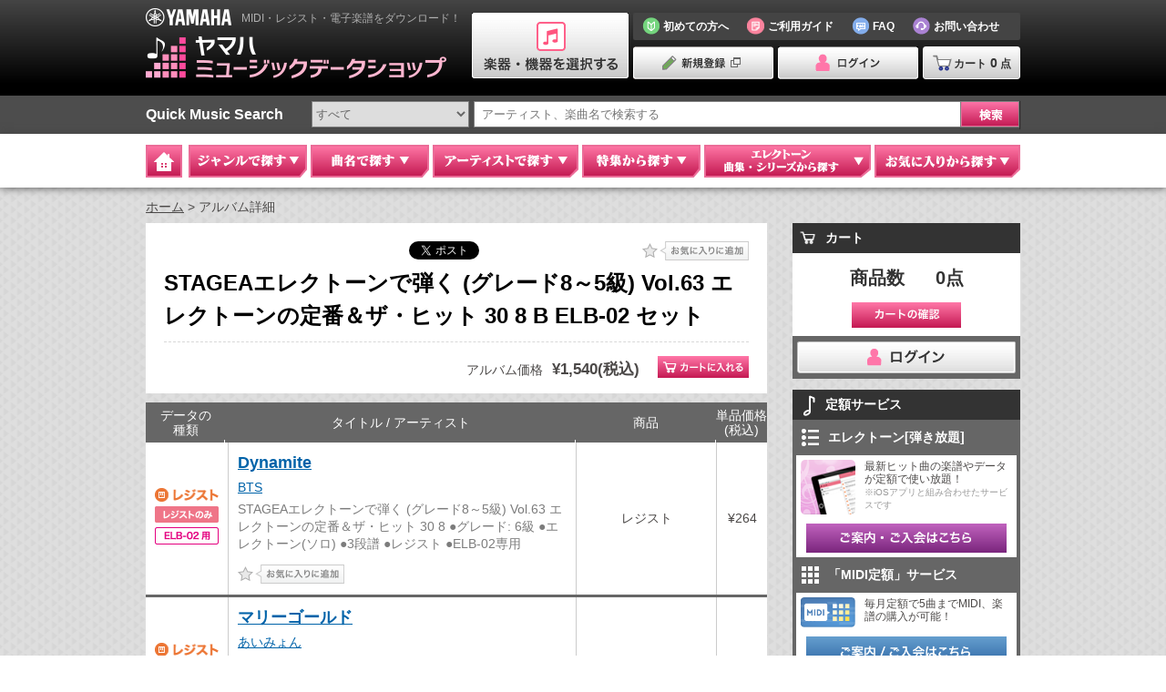

--- FILE ---
content_type: text/html; charset=utf-8
request_url: https://yamahamusicdata.jp/data/71797
body_size: 17192
content:
<!DOCTYPE html>
<html lang="ja">

<head>
  <!-- Google Tag Manager -->
  <script>(function(w,d,s,l,i){w[l]=w[l]||[];w[l].push({'gtm.start':
  new Date().getTime(),event:'gtm.js'});var f=d.getElementsByTagName(s)[0],
  j=d.createElement(s),dl=l!='dataLayer'?'&l='+l:'';j.async=true;j.src=
  'https://www.googletagmanager.com/gtm.js?id='+i+dl;f.parentNode.insertBefore(j,f);
  })(window,document,'script','dataLayer','GTM-W5P6K9C5');</script>
  <!-- End Google Tag Manager -->
  
  <meta charset="UTF-8">
  <meta http-equiv="X-UA-Compatible" content="IE=edge">
  <meta name="keywords" content="STAGEAエレクトーンで弾く (グレード8～5級) Vol.63 エレクトーンの定番＆ザ・ヒット 30 8 B ELB-02 セット,MIDI,音楽データ,レジスト,エレクトーン,yamaha,ヤマハ,ミュージックデータショップ,YAMAHA　MUSIC　DATA　SHOP,音楽データショップ,エレクトーンデータショップ">
  <meta name="Description" content="ダウンロード可能なSTAGEAエレクトーンで弾く (グレード8～5級) Vol.63 エレクトーンの定番＆ザ・ヒット 30 8 B ELB-02 セットのデータ詳細です。">
  <meta name="author" content="Yamaha Corporation">

  
  <meta name="viewport" content="width=1000">
  
  <meta name="robots" content="index, follow">

  <meta http-equiv="Pragma" content="no-cache">
  <meta http-equiv="Cache-Control" content="no-cache">

  <title>STAGEAエレクトーンで弾く (グレード8～5級) Vol.63 エレクトーンの定番＆ザ・ヒット 30 8 B ELB-02 セット｜ヤマハミュージックデータショップ(YAMAHA　MUSIC　DATA　SHOP)</title>

    <!-- Google Tag Manager -->
  <script>(function(w,d,s,l,i){w[l]=w[l]||[];w[l].push({'gtm.start':
  new Date().getTime(),event:'gtm.js'});var f=d.getElementsByTagName(s)[0],
  j=d.createElement(s),dl=l!='dataLayer'?'&l='+l:'';j.async=true;j.src=
  'https://www.googletagmanager.com/gtm.js?id='+i+dl;f.parentNode.insertBefore(j,f);
  })(window,document,'script','dataLayer','GTM-KX9BBBF');</script>
  <!-- End Google Tag Manager -->

  
  <link rel="stylesheet" href="/css/reset.css">
  <link rel="stylesheet" href="/css/jquery.remodal.css">
  <link rel="stylesheet" href="/css/font-awesome.min.css">
  <link rel="stylesheet" href="/css/style.css">
  <link rel="stylesheet" href="/css/devices.css" media="(max-width: 767px)">

  
  <link rel="stylesheet" href="/css/header.css">
  <link rel="stylesheet" href="/css/footer.css">
  <link rel="stylesheet" href="/css/global_navigation.css">
  
  <link rel="stylesheet" href="/css/jquery-ui.min.css">
  <link rel="shortcut icon" href="/images/common/favicon.ico" type="image/vnd.microsoft.icon">
  <link rel="icon" href="/images/common/favicon.ico" type="image/vnd.microsoft.icon">
  
<link rel="stylesheet" href="/css/search/style.css">
<link rel="stylesheet" href="/css/search/style_devices.css" media="(max-width: 767px)">

  
  

  <script src="/js/jquery.min.js?1.11.1"></script>
  <script src="/js/jquery.cookie.js"></script>
  <script src="/js/jquery.easing.min.js?1.3"></script>
  <script src="/js/jquery-lineup.min.js"></script>
  <script src="/js/jquery.flexslider-min.js"></script>
  <script src="/js/jquery-ui.min.js"></script>

  <script src="/js/underscore-min.js"></script>
  <script src="/js/model_select.js"></script>
  <script src="/js/autocomplete.js"></script>

  <script src="/js/jquery.remodal.js"></script>
  <script src="/js/common.js"></script>
  <script src="/js/common_search.js"></script>
  <!--[if lt IE 10]>
  <script src="/js/flexie.min.js"></script>
  <![endif]-->
  <!--[if lt IE 9]>
  <script src="/js/html5shiv.min.js"></script>
  <script src="/js/selectivizr.min.js"></script>
  <script src="/js/css3mediaqueries.min.js"></script>
  <script src="/js/css3transform.htc"></script>
  <![endif]-->
  
  <script src="/js/bottom_cart_state.js"></script>
  <script src="/js/yom_cs_login.js"></script>
<script type="text/javascript">
$(function(){ //ロード後に実行
	//メガドロップダウンクリック時
	//クロージャでキャッシュを実現
	//idx : 2=ジャンル 5=特集 6=エレクトーン
	var md_clicked = function() {
		var cache = {};
		return function(idx) {
			var key = ""+idx;
			if (cache[key] == 1) {
				return;
			}
			var param = {
				"2": {
					"url": "/api/genre_group",
					"varname": "genre_groups",
					"target_id": "#gNaviMega02 .tabs"
				}, "5": {
					"url": "/api/feature_category",
					"varname": "feature_categories",
					"target_id": "#gNaviMega05 .tabs"
				}, "6": {
					"url": "/api/el_series_category",
					"varname": "series_categories",
					"target_id": "#gNaviMega06 .tabs"
				}
			}[key];
			cache[key] = 1;
			//console.log("megadrop open:"+key);
			$.ajax({
				'url': param.url, 'type': 'GET'
			})
			.done(function(data, textStatus, xhr) {
				var elem = $(param.target_id);
				//console.log("len:"+data[param.varname].length);
				//HTML書き換え
				elem.html(_.template($("#md_tab").html())({
					arg:data[param.varname]
				}));
				//tab切り替えを有効にする
				var tabs = elem.find("li");
				tab_element(tabs);
				//tabクリックイベント処理
				tabs.on("open", function() {
					md_tabclicked(idx, this);
				});
				//先頭タブは勝手にクリックしてロードする
				md_tabclicked(idx, elem.find("li.current")[0]);
			})
			.fail(function() {
				alert("エラーが発生しました。\n暫く経ってから試してください。");
			});
		}
	}();
	//メガドロップダウン内タブクリック時
	//クロージャでキャッシュを実現
	//idx : 2=ジャンル 5=特集 6=エレクトーン
	var md_tabclicked = function() {
		var cache = {};
		return function(idx, elem) {
			var cat_id = elem.getAttribute("genre");
			var cat_name = elem.getAttribute("name");
			var cat_title = elem.getAttribute("title");
			var key = ""+idx+"."+cat_id;
			if (cache[key] == 1) {
				return;
			}
			var param = { //urlは*をcat_idに置換する
				"2": {
					"url": "/api/genre_group/*/genre?new_song=5",
					"target_id": "#gNaviMega02",
					"template_id": "#md_genre_tab"
				}, "5": {
					"url": "/api/feature_category/*/feature",
					"target_id": "#gNaviMega05",
					"template_id": "#md_tokushu_tab"
				}, "6": {
					"url": null,
					"target_id": "#gNaviMega06",
					"template_id": "#md_electone_tab"
				}
			}[""+idx];
			if (idx == 6) { //エレクトーンの時、APIはcat_idによって変化する。
				if (cat_name == "el_monthly_mag") { //月刊エレクトーン
					param.url = "/api/el_series_category/"+cat_name+"/series?length=5";
				} else { //それ以外
					param.url = "/api/el_series_category/"+cat_name+"/first_level_series";
				}
			}
			cache[key] = 1;
			//console.log("tab click:"+key);
			$.ajax({
				'url': param.url.replace("*", cat_id), 'type': 'GET'
			})
			.done(function(data, textStatus, xhr) {
				data["cat_id"] = cat_id; //子にcat_idを引き渡す
				data["cat_name"] = cat_name; //子にcat_nameを引き渡す
				data["cat_title"] = cat_title; //子にcat_titleを引き渡す
				var elem = $(param.target_id).find("div[genre='"+cat_id+"']");
				//HTML書き換え
				elem.html(_.template($(param.template_id).html())(data));
			})
			.fail(function() {
				alert("エラーが発生しました。\n暫く経ってから試してください。");
			});
		}
	}();
  //メガドロップダウン「お気に入りから探す」内読み込み
  //この関数はタブクリックイベントではないのでキャッシュ不要
  //idx : 0=お気に入りの曲 1=お気に入りのアーティスト
  function md_fav_tab_load(idx) {
    var url;
    if (idx == 0) {
      url = "/api/me/favorite/merchandise";
    } else {
      url = "/api/me/favorite/artist";
    }
    $.ajax({
      'url': url, 'type': 'GET'
    })
    .done(function(data, textStatus, xhr) {
      //HTML書き換え
      //items : 個別データ
      //link : 「もっと見る」のリンク先
      //link_each : 個別データのリンク先(後ろにidを付加)
      if (idx == 0) {
        $("#fav_song").html(_.template($("#md_fav_tab").html())({
          items: data.merchandises,
          link: "/mypage/favorite/music",
          link_each: "/data/"
        }));
      } else {
        $("#fav_artist").html(_.template($("#md_fav_tab").html())({
          items: data.artists,
          link: "/mypage/favorite/artist",
          link_each: "/artist/"
        }));
      }
    })
    .fail(function(xhr, textStatus, errorThrown) {
      if (xhr.status == 403) {
        // pass
      } else {
        alert("エラーが発生しました。\n暫く経ってから試してください。");
      }
    });
  }

  // メガドロップダウン「お気に入りから探す」レコメンド読み込み
  //idx: 0=お気に入りの曲 1=お気に入りのアーティスト
  function md_fav_tab_recommend_load(idx) {
    if (idx == 0 && $("#recommend_song ul li").size() != 0) {
      return;
    }
    if (idx == 1 && $("#recommend_artist ul li").size() != 0) {
      return;
    }

    var url;
    if (idx == 0) {
      url = "/api/recommend/merchandise";
    } else {
      url = "/api/recommend/artist";
    }
    $.ajax({
      'url': url, 'type': 'GET'
    }).done(function(data, textStatus, xhr) {
      //HTML書き換え
      //items: 個別データ
      if (idx == 0) {
        $("#recommend_song").html(_.template($("#md_fav_tab_recommend").html())({
          items: data.merchandises,
          link_each: "/data/"
        }));
      } else {
        $("#recommend_artist").html(_.template($("#md_fav_tab_recommend").html())({
          items: data.artists,
          link_each: "/artist/"
        }));
      }
    })
    .fail(function() {
      alert("エラーが発生しました。\n暫く経ってから試してください。");
    });
  }
	//メガドロップダウン「ジャンル」クリック時
	$("#gNav02 a").on("open", function() { md_clicked(2);});
	//メガドロップダウン「特集」クリック時
	$("#gNav05 a").on("open", function() { md_clicked(5);});
	//メガドロップダウン「エレクトーン」クリック時
	if ("True" == "True") { //選択楽器がエレクトーンのとき
		$("#gNav06 a").on("open", function() { md_clicked(6);});
	} else { //非エレクトーンの時
		$("#gNaviMega06 .tabs").html(_.template($("#md_electone_empty").html())());
	}
	//メガドロップダウン「お気に入りから探す」クリック時
	$("#gNav07 a").on("open", function() {
		md_fav_tab_load(0); //お気に入りの曲をロード
    md_fav_tab_load(1); //お気に入りのアーティストをロード
    md_fav_tab_recommend_load(0);  //おすすめの曲をロード
    md_fav_tab_recommend_load(1);  //おすすめのアーティストをロード
	});

	// カートボタンエリアの開閉状態
    setup_bottom_cart_state('BOTTOM_CART_STATE', 30);
    if('open' == 'close'){
        $('.cartFixed .toggle').trigger('click');
    }

});
</script>

<!-- メガドロップダウンタブ用テンプレート -->
<script id="md_tab" type="text/template">
      <ul class="tab">
<% _.each(arg, function(each, idx) { %>
	<% if (idx == 0) { %>
		<li class="current"
	<% } else { %>
		<li
	<% } %>
	genre="<%- each.id %>" name="<%- each.name %>" title="<%- each.title %>">
	<span><%- each.title %></span></li>
<% }); %>
      </ul>
<% _.each(arg, function(each, idx) { %>
	<% if (idx == 0) { %>
		<div class="gNaviTabContents01 disnon show" genre="<%- each.id %>">
	<% } else { %>
		<div class="gNaviTabContents01 disnon" genre="<%- each.id %>">
	<% } %>
	<div class="load"></div>
      </div>
      <!-- /#tabs_pop -->
<% }); %>
</script>

<!-- メガドロップダウン「エレクトーン」タブ・データが空の時のテンプレート -->
<script id="md_electone_empty" type="text/template">
    <div id="tabs_electone" class="gNaviTabContents01 disnon show">
      <p class="ac">お客様が現在選択されている楽器には、該当するシリーズ・曲集はございません。</p>
    </div>
</script>

<!-- メガドロップダウン「ジャンル」タブ内部用テンプレート -->
<script id="md_genre_tab" type="text/template">
        <div class="gNaviTabGenre01">
          <p class="gNaviTabRead01">曲名の「ジャンル」をクリックしてください。</p>
          <div class="genre_select">
          <ul>
<% _.each(genres, function(each) { %>
            <li><a href="/search/genre?genre=<%- each.id %>"><%- each.title %></a></li>
<% }); %>
          </ul>
          </div>
          <!-- /.genre_select -->
        </div>
        <!-- /gNaviTabGenre01 -->
        <div class="new_arrived">
          <h3>新着情報</h3>
          <div class="gNaviTabTxt01">
            <ul>
<% _.each(new_songs, function(each) { %>
	<li><a href="/data/<%- each.id %>"><%- each.title %>
	<% if (each.performer != "") { %>
		／<%- each.performer %>
	<% } %>
	</a></li>
<% }); %>
            </ul>
          </div>
          <!-- /gNaviTabTxt01 -->
        </div>
        <!-- /.new_arrived -->
</script>

<!-- メガドロップダウン「特集」タブ内部用テンプレート -->
<script id="md_tokushu_tab" type="text/template">
  <% if (features.length) { %>
    <p class="moreLink01"><a href="/feature?category=<%- cat_name %>">他の特集をみる</a></p>
    <div class="special">
      <ul>
        <% _.each(features, function(each) { %>
          <li>
            <h3><%- each.title %></h3>
            <div class="thum">

              <a href="/feature/<%- each.id %>">
                <% if (each.image_path == null) { %>
                  <img src="/images/common/img_noimage.png" width="150">
                <% } else { %>
                  <img src="<%- each.image_path %>" width="150">
                <% } %>
              </a>
            </div>
            <a href="/feature/<%- each.id %>"><%- each.summary %></a>
          </li>
        <% }); %>
      </ul>
      <p class="moreLink01 bottom"><a href="/feature?category=<%- cat_name %>">他の特集をみる</a></p>
    </div>
    <!-- /.special -->
  <% } else { %>
    <div class="special">
      <p class="ac">お客様が現在選択されている楽器には、特集一覧はございません。</p>
    </div>
    <!-- /.special -->
  <% } %>
</script>

<!-- メガドロップダウン「エレクトーン」タブ内部用テンプレート -->
<script id="md_electone_tab" type="text/template">
  <% if (series.length) { %>
    <% if (cat_name == "el_monthly_mag") { %><!-- 月刊エレクトーン -->
      <p class="moreLink01"><a href="/elcategory/<%- cat_name %>">月刊エレクトーンの一覧を見る</a></p>
      <ul class="magazines">
        <% _.each(series, function(each) { %>
          <li>
            <a href="/elseries/<%- each.id %>"><span class="cover_image">
              <% if (each.thumbnail_path == null) { %>
                <img src="/images/common/img_noimage.png" width="150">
              <% } else { %>
                <img src="<%- each.thumbnail_path %>" width="150">
              <% } %>
            </span><em class="mag_number"><%- each.display_title %></em></a>
          </li>
        <% }); %>
      </ul>
      <p class="moreLink01 bottom"><a href="/elcategory/<%- cat_name %>">月刊エレクトーンの一覧を見る</a></p>
    <% } else if (cat_name == "el_stagea") { %><!-- STAGEA曲集 -->
      <p class="moreLink01">
        <% if (exist_new_stagea) { %>
          <a href="/new_stagea" class="new">新刊曲集を見る</a>
        <% } %>
        <a href="/elcategory/<%- cat_name %>"><%- cat_title %>一覧を見る</a>
      </p>
      <div class="series">
        <% var idx = 0; %>
        <% _.each(series, function(each) { %>
          <% if (idx == 0) { %>
            <ul class="col">
          <% } %>
            <li><a href="/elcategory/<%- cat_name %>?series_id=<%- each.id %>"><%- each.display_title %></a></li>
          <% if (++idx == 9) { %>
            </ul>
            <% idx = 0; %>
          <% } %>
        <% }); %>
        <% if (idx) { %>
          </ul>
        <% } %>
      </div>
      <p class="moreLink01 bottom">
        <a href="/elcategory/<%- cat_name %>"><%- cat_title %>一覧を見る</a>
      </p>
    <% } else if (cat_name == "el_stagea_old") { %><!-- EL変換STAGEA用データ -->
      <div class="series">
        <% var idx = 0; %>
        <% _.each(series, function(each) { %>
          <% if (idx == 0) { %>
             <ul class="col col2">
          <% } %>
               <li><a href="/elseries/<%- each.id %>"><%- each.display_title %></a></li>
          <% if (++idx == 9) { %>
             </ul>
             <% idx = 0; %>
          <% } %>
        <% }); %>
        <% if (idx) { %>
            </ul>
        <% } %>
      </div>
      <p class="moreLink01 bottom">
        ※これらの曲集は、いずれも絶版となっております。フロッピーディスクも現在、お取扱いしておりません。
      </p>
    <% } else { %><!-- 単曲シリーズ, 教室用教材, 復刻楽譜 -->
      <p class="moreLink01"><a href="/elcategory/<%- cat_name %>"><%- cat_title %>一覧を見る</a></p>
      <ul class="other_series">
        <% _.each(series, function(each) { %>
          <% if (cat_name == "el_single") { %><!-- 単曲シリーズ -->
            <li><a href="/elseries/<%- each.id %>"><%- each.display_title %></a></li>
          <% } else if (cat_name == "el_reprint") { %><!-- 復刻楽譜 -->
            <li class="list_reprint"><a href="/elseries/<%- each.id %>"><img src="<%- each.thumbnail_path %>"><span><%- each.display_title %></span></a></li>
          <% } else { %><!-- 教室用教材 -->
            <li><a href="/elcategory/<%- cat_name %>?series_id=<%- each.id %>"><%- each.display_title %></a></li>
          <% } %>
        <% }); %>
      </ul>
      <p class="moreLink01 bottom"><a href="/elcategory/<%- cat_name %>"><%- cat_title %>一覧を見る</a></p>
    <% } %>
  <% } else { %>
    <p class="ac">お客様が現在選択されている楽器には、該当するシリーズ・曲集はございません。</p>
  <% } %>
</script>

<!-- メガドロップダウン「お気に入りから探す」タブ内部用テンプレート -->
<script id="md_fav_tab" type="text/template">
<% if (items.length) { %>
	<ul>
	<% _.each(items, function(each) { %>
	          <li><a href="<%- link_each %><%- each.id %>"><%- each.title %></a></li>
	<% }); %>
	</ul>
        <p class="moreLink01"><a href="<%- link %>">もっと見る</a></p>
<% } else { %>
        <p class="ac">お気に入り登録はございません。</p>
<% } %>
</script>

<!-- メガドロップダウン「お気に入りから探す」レコメンド部用テンプレート -->
<script id="md_fav_tab_recommend" type="text/template">
<% if (items.length) { %>
  <ul>
  <% _.each(items, function(each) { %>
    <li><a href="<%- link_each %><%- each.id %>"><%- each.title %></a></li>
  <% }); %>
  </ul>
<% } else { %>
  <p class="ac">おすすめはございません。</a>
<% } %>
</script>

<!-- 楽譜サンプル用js -->
<script type="text/javascript">
function score_sample(id) {
	$.ajax({
		'url': "/api/sample/score/"+id, 'type': 'GET'
	})
	.done(function(data, textStatus, xhr) {
		//underscoreの処理を簡略化するため、いくつかの処理をここで代行
		if (!data.hasOwnProperty("title")) {
			data.title = "";
		}
		if (!data.hasOwnProperty("performer")) {
			data.performer = "";
		}
		if (!data.hasOwnProperty("composer")) {
			data.composer = "";
		}
		if (!data.hasOwnProperty("creator")) {
			data.creator = "";
		}
		data.str_scoretype = "";
		if (data.hasOwnProperty("scoretype")) {
			data.str_scoretype = data.scoretype;
		} else if (data.hasOwnProperty("playstyle")) {
			data.str_scoretype = data.playstyle;
		}
		if (!data.hasOwnProperty("series")) {
			data.series = null;
		}
		data.str_diff = slash_join(data, "difficulties");
		data.str_grade = slash_join(data, "grades");
		if (!data.hasOwnProperty("page")) {
			data.page = "";
		}
		if (!data.hasOwnProperty("price")) {
			data.price = "";
		}
		data.str_genre = slash_join(data, "genres");
		if (!data.hasOwnProperty("saledate")) {
			data.saledate = "";
		}
		if (!data.hasOwnProperty("sample_path")) {
			data.sample_path = "";
		}
		//
		$("div[data-remodal-id='score_sample_remodal'] > div").html(
			_.template($("#score_sample_template").html())(data)
		);
	})
	.fail(function() {
		alert("エラーが発生しました。\n暫く経ってから試してください。");
	});

	//dataの指定したプロパティ内のtitleを"/"joinして返す
	function slash_join(data, name) {
		var res = "";
		if (data.hasOwnProperty(name)) {
			$.each(data[name], function(i, each){
				if (i) {
					res += "/";
				}
				res += each.title;
			});
		}
		return res;
	}
}
</script>
<!-- 楽譜サンプル用template -->
<script id="score_sample_template" type="text/template">
	<p class="title">楽譜サンプル</p>
	<% if (title) { %>
		<dl><dt>曲名</dt><dd><%- title %></dd></dl>
	<% } %>
	<% if (performer) { %>
		<dl><dt>アーティスト名</dt><dd><%- performer %></dd></dl>
	<% } %>
	<% if (composer) { %>
		<dl><dt>作曲者</dt><dd><%- composer %></dd></dl>
	<% } %>
	<% if (creator) { %>
		<dl><dt>アレンジャー(エレクトーン制作者)</dt><dd><%- creator %></dd></dl>
	<% } %>
	<% if (str_scoretype) { %>
		<dl><dt>楽譜タイプ</dt><dd><%- str_scoretype %></dd></dl>
	<% } %>
	<% if (series) { %>
		<dl><dt><%- series.header_title %></dt><dd><%- series.display_title %></dd></dl>
	<% } %>
	<% if (str_diff) { %>
		<dl><dt>難易度</dt><dd><%- str_diff %></dd></dl>
	<% } %>
	<% if (str_grade) { %>
		<dl><dt>グレード</dt><dd><%- str_grade %></dd></dl>
	<% } %>
	<% if (page) { %>
		<dl><dt>ページ数</dt><dd><%- page %></dd></dl>
	<% } %>
	<% if (price) { %>
		<dl><dt>価格(税込)</dt><dd>\<%- price %></dd></dl>
	<% } %>
	<% if (str_genre) { %>
		<dl><dt>ジャンル</dt><dd><%- str_genre %></dd></dl>
	<% } %>
	<% if (false) { %>
		<dl><dt>曲集情報</dt><dd>--</dd></dl>
	<% } %>
  <p class="score"><img src="<%- sample_path %>" width="700" alt="SAMPLE"></p>
</script>
  
<script src="/js/common_search.js"></script>
<script src="/js/favorite.js"></script>
<script src="/js/cart.js"></script>
<script src="/js/hikihodai_list.js"></script>

  


  <!-- サンプルMP3再生用js -->
  <script type="text/javascript">
  function mp3_sample_audio(id) {
      const audio = document.getElementById("audio_" + id);
      if (!audio.paused) {
          audio.pause();
      } else {
          audio.play();
      }
  }
  function regist_mp3_sample_audio(id, filename) {
      const audio = document.getElementById("audio_" + id);
      if (!audio.paused) {
          audio.pause();
      } else {
          audio.play();
          ga('send', 'event', 'regist_chart', 'download', filename, 1, {'nonInteraction': 1});
      }
  }
  </script>

  
  <script>
  (function(i,s,o,g,r,a,m){i['GoogleAnalyticsObject']=r;i[r]=i[r]||function(){
  (i[r].q=i[r].q||[]).push(arguments)},i[r].l=1*new Date();a=s.createElement(o),
  m=s.getElementsByTagName(o)[0];a.async=1;a.src=g;m.parentNode.insertBefore(a,m)
  })(window,document,'script','//www.google-analytics.com/analytics.js','ga');

  ga('create', 'UA-63537581-1', 'auto');
  ga('send', 'pageview');

  </script>
  

</head>

<body id="">
  <!-- Google Tag Manager (noscript) -->
  <noscript><iframe src="https://www.googletagmanager.com/ns.html?id=GTM-W5P6K9C5"
  height="0" width="0" style="display:none;visibility:hidden"></iframe></noscript>
  <!-- End Google Tag Manager (noscript) -->
  
  
  <div class="wrapper_pages">
    <!--[if gte IE 9]><div id="ie9"><![endif]-->
    <!--[if IE 8]><div id="ie8"><![endif]-->
    <!--[if IE 7]><div id="ie7"><![endif]-->
    <!--[if IE 6]><div id="ie6"><![endif]-->


<div id="headerWrap">

  <div id="headerIn">
<a href="/" id="headerInnerL">
  <div id="site_descrption">
    <h1>MIDI・レジスト・電子楽譜をダウンロード！</h1>
  </div>
  <!-- /#site_descrption -->

  <div id="site_logo">
    <h2><img src="/images/header/logo_header01.png" width="94" height="21" alt="YAMAHA"></h2>
  </div>
  <!-- /#site_logo -->

  <div class="brand_logo">
    <h3><img src="/images/header/logo_header02.png" width="330" height="50" alt="ヤマハミュージックデータショップ"></h3>
  </div>
  <!-- /.brand_logo -->
</a>
<!-- /#headerInnerL -->

<div id="headerInnerR">

  
  <div id="headerSelectBtn">
    <p>
      <a href="#selectMusical">
        <img src="/images/header/btn_header_select01.png" width="172" height="72" alt="楽器・機器を選択する" class="over">
      </a>
    </p>
  </div>
  <!-- /headerSelectBtn -->


<div class="remodal selectMusical" data-remodal-id="selectMusical">
  <p class="title">楽器・機器の選択とは</p>
  <a class="remodal-close" href="#" data-remodal-action="close"></a>
  <p>MIDIデータ・レジストデータをご利用になる楽器・機器を選ぶと、選択した楽器・機器に対応したデータが表示されます。<br><br>※楽器・機器が未選択の場合、すべてのデータが表示されます。<br>※MIDIを利用できる楽器をお持ちでない方は、PC上で再生できる「ミッドラジオプレーヤ」を選んでください。</p>
  <div class="tabs">
    <p class="btn_deselect"><a href="" class="_deselect_model"><img src="/images/header/btn_deselect.png" alt="楽器選択を解除" class="over"></a></p>
    <ul class="tab">
      <li class="current"><span>全てのモデルから選ぶ</span></li>
      <li><span>履歴から選ぶ</span></li>
      <li><span>モデル名を直接指定して選ぶ</span></li>
    </ul>
    <div id="tabs_musical01" class="tabs_musical disnon show">
      <div class="indexHead01">
        <div class="indexHeadIn01">
          <p class="cell01">楽器のカテゴリ</p>
          <p class="cell02">楽器の種類</p>
          <p class="cell03">楽器のモデル</p>
        </div>
        <!-- /.indexTableHeadIn01 -->
      </div>
      <div class="indexMain">
        <div class="block01">
        </div>
        <div class="block02">
        </div>
        <div class="block03">
        </div>
      </div>
      <p class="btn"><img src="/images/header/btn_select_musical02.png" alt="楽器を選択する"></p>
    </div>
    <!-- /#tabs_musical01 -->

    <div id="tabs_musical02" class="tabs_musical disnon">
      
        <p class="notice">
          「楽器選択履歴より選ぶ」を利用するためには、<br>Yamaha Music IDへの登録が必要です。
        </p>
      
    </div>
    <!-- /#tabs_musical02 -->

    <div id="tabs_musical03" class="tabs_musical disnon">
      <p class="notice">
        楽器のモデル名を直接入力してください。<br>※モデル名は、製品表面に記載されています。<br>※ハイフン( ー )がついているモデル名は、ハイフンをつけて入力してください。<br>例:CVP-609、P-255 など
      </p>
      <div class="model_search">
        <form>
          <input type="text" placeholder="モデル名を入力して下さい。"><input type="image" alt="検索" src="/images/global_navigation/btn_gnavi_search01.png">
        </form>
      </div>

      <div class="indexHead01">
        <div class="indexHeadIn01">
          <p class="cell01">楽器のモデル</p>
        </div>
        <!-- /.indexTableHeadIn01 -->
      </div>
      <div class="indexMain">
        <ul>
          <li class="select">
            <span class="name">CLP-535</span>
            <span class="img_products"><img src="/images/header/ico_header_piano01.png" alt="CLP-535"></span>
            <span class="user"><span>製品ユーザ登録済</span></span>
          </li>
          <li>
            <span class="name">CLP-535</span>
            <span class="img_products"><img src="/images/header/ico_header_piano01.png" alt="CLP-535"></span>
            <span class="user"></span>
          </li>
          <li>
            <span class="name">CLP-535</span>
            <span class="img_products"><img src="/images/header/ico_header_piano01.png" alt="CLP-535"></span>
            <span class="user"></span>
          </li>
          <li>
            <span class="name">CLP-535</span>
            <span class="img_products"><img src="/images/header/ico_header_piano01.png" alt="CLP-535"></span>
            <span class="user"></span>
          </li>
        </ul>
      </div>
      <p class="btn"><img src="/images/header/btn_select_musical02.png" alt="楽器を選択する"></p>

    </div>
    <!-- /#tabs_musical03 -->
  </div>
  <!-- /.tabs -->
</div>
<!-- /.selectMusical -->


<script id="instrument_select_tmpl" type="text/template">
  <ul>
  <% _.each(instruments, function(instrument) { %>
    <li value="<%- instrument.id %>"><%- instrument.name %></li>
  <% }); %>
  </ul>
</script>

<script id="model_series_tmpl" type="text/template">
  <ul>
  <% _.each(model_series, function(series) { %>
    <li value="<%- series.id %>">
      <p><%- series.name %></p>
      <p class="btn_products">
        <% if(series.product_url) { %>
        <a href="<%- series.product_url %>" target="_blank">
          <img src="/images/header/btn_products.png" alt="製品情報" width="80" height="20" class="over">
        </a>
        <% } %>
      </p>
    </li>
  <% }); %>
  </ul>
</script>

<script id="model_tmpl" type="text/template">
  <ul>
  <% _.each(models, function(model) { %>
    <li value="<%- model.id %>">
      <span class="name"><%= model.name %></span>
      <span class="img_products">
        <% if(model.image_path) { %>
        <img src="<%- model.image_path %>" alt="<%= model.name %>">
        <% } else { %>
        <img src="/images/model/noimage_s.gif" alt="<%= model.name %>">
        <% } %>
      </span>
      <% if('user' in model) { %>
        <span class="user">
          <% if(model.user) { %>
          <span>製品ユーザ登録済</span>
          <% } %>
        </span>
      <% } %>
    </li>
  <% }); %>
  </ul>
</script>

<script id="model_history_empty_tmpl" type="text/template">
  <p class="notice">楽器選択履歴はありません。</p>
</script>

<script id="model_search_empty_tmpl" type="text/template">
  <p class="notice">ご入力いただいたモデル名の楽器はありません。</p>
</script>

<script id="submit_tmpl" type="text/template">
  <a href=""><img src="/images/header/btn_select_musical.png" alt="楽器を選択する" class="over"></a>
</script>

<div id="header_functions">
<ul>
  <li>
    <a href="/guide/first.html">
      <span><img src="/images/header/ico_header_beginners01.png" width="19" height="19" alt="初めての方へ"></span>
      <em>初めての方へ</em>
    </a>
  </li>
  <li>
    <a href="/guide/">
      <span><img src="/images/header/ico_header_guide01.png" width="19" height="19" alt="ご利用ガイド"></span>
      <em>ご利用ガイド</em>
    </a>
  </li>
  <li>
    <a href="/faq/">
      <span><img src="/images/header/ico_header_faq01.png" width="19" height="19" alt="FAQ"></span>
      <em>FAQ</em>
    </a>
  </li>
  <li>
    <a href="/guide/info.html">
      <span><img src="/images/header/ico_header_contact01.png" width="19" height="19" alt="お問い合わせ"></span>
      <em>お問い合わせ</em>
    </a>
  </li>
</ul>
</div>
<!-- /#header_functions -->

<div id="headerMembersWrap">
  <ul id="headerMembersBtn">

  <li><form method="POST"
      class="yom_cs_account_registration_button"
      action="https://music-id.jp.yamaha.com/login"
      
      >
  <input type="image" src="/images/header/btn_header_register01.png" alt="新規登録" class="over" width="154"height="36">
  <input type="hidden" name="service_id" value="3">
  <input type="hidden" name="method_of_auth" value="101">
  <input type="hidden" name="force_authentication" value="1">
  <input type="hidden" name="return_url" value="https://yamahamusicdata.jp/login/succeed/">
  <input type="hidden" name="error_url" value="https://yamahamusicdata.jp/login/fail/">
</form></li>
  <li><form method="POST"
      class="yom_cs_login_button"
      action="https://music-id.jp.yamaha.com/login"
      
      >
  <input type="image" src="/images/header/btn_header_login01.png" alt="ログイン" class="over" width="154"height="36">
  <input type="hidden" name="service_id" value="3">
  <input type="hidden" name="method_of_auth" value="101">
  <input type="hidden" name="force_authentication" value="1">
  <input type="hidden" name="return_url" value="https://yamahamusicdata.jp/login/succeed/">
  <input type="hidden" name="error_url" value="https://yamahamusicdata.jp/login/fail/">
</form></li>
  </ul>

<p id="headerCartBtn">
  <a href="/cart"><span><img src="/images/header/ico_header_cart01.png" width="21" height="18" alt="カート"></span><em>カート<span>0</span>点</em></a>
</p>
</div>
<!-- /#headerMembersWrap -->

</div>
<!-- /#headerInnerR --></div>
<!-- /#headerIn -->

</div>

<div id="gNaviWrap">
 <form action="/search/keyword">
  <div class="music_search">
  <dl>
    <dt>Quick Music Search</dt>
    <dd>
     <ul>
      <li>
        <select name="selector">
          
          
            
            <option value="1925" >すべて</option>
          
            
            <option value="1926" >MIDIすべて</option>
          
            
            <option value="1927" >ピアノ演奏用</option>
          
            
            <option value="1928" >リスニングピアノソロ</option>
          
            
            <option value="1929" >楽器演奏用</option>
          
            
            <option value="1930" >カラオケ用</option>
          
            
            <option value="1931" >ディスクラビアリスニング用</option>
          
            
            <option value="1932" >エレクトーン演奏用</option>
          
        </select>
      </li>
      <li>
        <input type="text" placeholder="アーティスト、楽曲名で検索する" name="keywords">
      </li>
      <li><input type="image" src="/images/global_navigation/btn_gnavi_search01.png" alt="検索" onclick="submit()"></li>
      </ul>
    </dd>
  </dl>
  </div>
  <!-- /.music_search -->
  </form>

    <div id="gNaviList">
    <div id="gNavi">
     <ul>
      <li id="gNav01"><a href="/">Home</a></li>
      <li id="gNav02">
        <a class="nm" href="javascript:void(0);">ジャンルで探す</a>
      </li>
      <li id="gNav03">
        <a class="nm" href="javascript:void(0);">曲名で探す</a>
      </li>
      <li id="gNav04">
        <a class="nm" href="javascript:void(0);">アーティストで探す</a>
      </li>
      <li id="gNav05">
        <a class="nm" href="javascript:void(0);">特集から探す</a>
      </li>
      <li id="gNav06">
        <a class="nm" href="javascript:void(0);">エレクトーン 曲集・シリーズから探す</a>
      </li>
      <li id="gNav07">
        <a class="nm" href="javascript:void(0);">お気に入りから探す</a>
      </li>
    </ul>

  <!--| CONTENTS .global_navigation |-->
  <div class="gNaviMegaDrop" id="gNaviMega02">
    <div class="tabs">
    </div>
    <!-- /.tabs -->
    <a href="javascript:void(0);" class="close nm"><span><img src="/images/global_navigation/btn_close.png" alt="閉じる"></span></a>
  </div>
  <!-- /#gNaviMega02 -->


  <div class="gNaviMegaDrop" id="gNaviMega03">
        <div class="genre_select">
         <p class="gNaviTabRead01">曲名の「最初の文字」をクリックしてください。</p>
          <ul class="jp_char">
            <li><a href="/search/music?music_initial=あ">あ</a></li>
            <li><a href="/search/music?music_initial=か">か</a></li>
            <li><a href="/search/music?music_initial=さ">さ</a></li>
            <li><a href="/search/music?music_initial=た">た</a></li>
            <li><a href="/search/music?music_initial=な">な</a></li>
            <li><a href="/search/music?music_initial=は">は</a></li>
            <li><a href="/search/music?music_initial=ま">ま</a></li>
            <li><a href="/search/music?music_initial=や">や</a></li>
            <li><a href="/search/music?music_initial=ら">ら</a></li>
            <li><a href="/search/music?music_initial=わ">わ</a></li>
            <li><a href="/search/music?music_initial=い">い</a></li>
            <li><a href="/search/music?music_initial=き">き</a></li>
            <li><a href="/search/music?music_initial=し">し</a></li>
            <li><a href="/search/music?music_initial=ち">ち</a></li>
            <li><a href="/search/music?music_initial=に">に</a></li>
            <li><a href="/search/music?music_initial=ひ">ひ</a></li>
            <li><a href="/search/music?music_initial=み">み</a></li>
            <li><span></span></li>
            <li><a href="/search/music?music_initial=り">り</a></li>
            <li><span></span></li>
            <li><a href="/search/music?music_initial=う">う</a></li>
            <li><a href="/search/music?music_initial=く">く</a></li>
            <li><a href="/search/music?music_initial=す">す</a></li>
            <li><a href="/search/music?music_initial=つ">つ</a></li>
            <li><a href="/search/music?music_initial=ぬ">ぬ</a></li>
            <li><a href="/search/music?music_initial=ふ">ふ</a></li>
            <li><a href="/search/music?music_initial=む">む</a></li>
            <li><a href="/search/music?music_initial=ゆ">ゆ</a></li>
            <li><a href="/search/music?music_initial=る">る</a></li>
            <li><a href="/search/music?music_initial=を">を</a></li>
            <li><a href="/search/music?music_initial=え">え</a></li>
            <li><a href="/search/music?music_initial=け">け</a></li>
            <li><a href="/search/music?music_initial=せ">せ</a></li>
            <li><a href="/search/music?music_initial=て">て</a></li>
            <li><a href="/search/music?music_initial=ね">ね</a></li>
            <li><a href="/search/music?music_initial=へ">へ</a></li>
            <li><a href="/search/music?music_initial=め">め</a></li>
            <li><span></span></li>
            <li><a href="/search/music?music_initial=れ">れ</a></li>
            <li><span></span></li>
            <li><a href="/search/music?music_initial=お">お</a></li>
            <li><a href="/search/music?music_initial=こ">こ</a></li>
            <li><a href="/search/music?music_initial=そ">そ</a></li>
            <li><a href="/search/music?music_initial=と">と</a></li>
            <li><a href="/search/music?music_initial=の">の</a></li>
            <li><a href="/search/music?music_initial=ほ">ほ</a></li>
            <li><a href="/search/music?music_initial=も">も</a></li>
            <li><a href="/search/music?music_initial=よ">よ</a></li>
            <li><a href="/search/music?music_initial=ろ">ろ</a></li>
            <li><a href="/search/music?music_initial=ん">ん</a></li>
          </ul>
          <!-- /.jp_char -->
          <ul class="en_char">
            <li><a href="/search/music?music_initial=A">A</a></li>
            <li><a href="/search/music?music_initial=B">B</a></li>
            <li><a href="/search/music?music_initial=C">C</a></li>
            <li><a href="/search/music?music_initial=D">D</a></li>
            <li><a href="/search/music?music_initial=E">E</a></li>
            <li><a href="/search/music?music_initial=F">F</a></li>
            <li><a href="/search/music?music_initial=G">G</a></li>
            <li><a href="/search/music?music_initial=H">H</a></li>
            <li><a href="/search/music?music_initial=I">I</a></li>
            <li><a href="/search/music?music_initial=J">J</a></li>
            <li><a href="/search/music?music_initial=K">K</a></li>
            <li><a href="/search/music?music_initial=L">L</a></li>
            <li><a href="/search/music?music_initial=M">M</a></li>
            <li><a href="/search/music?music_initial=N">N</a></li>
            <li><a href="/search/music?music_initial=O">O</a></li>
            <li><a href="/search/music?music_initial=P">P</a></li>
            <li><a href="/search/music?music_initial=Q">Q</a></li>
            <li><a href="/search/music?music_initial=R">R</a></li>
            <li><a href="/search/music?music_initial=S">S</a></li>
            <li><a href="/search/music?music_initial=T">T</a></li>
            <li><a href="/search/music?music_initial=U">U</a></li>
            <li><a href="/search/music?music_initial=V">V</a></li>
            <li><a href="/search/music?music_initial=W">W</a></li>
            <li><a href="/search/music?music_initial=X">X</a></li>
            <li><a href="/search/music?music_initial=Y">Y</a></li>
            <li><a href="/search/music?music_initial=Z">Z</a></li>
          </ul>
          <!-- /.en_char -->
          <ul class="num_char">
            <li><a href="/search/music?music_initial=0">0</a></li>
            <li><a href="/search/music?music_initial=1">1</a></li>
            <li><a href="/search/music?music_initial=2">2</a></li>
            <li><a href="/search/music?music_initial=3">3</a></li>
            <li><a href="/search/music?music_initial=4">4</a></li>
            <li><a href="/search/music?music_initial=5">5</a></li>
            <li><a href="/search/music?music_initial=6">6</a></li>
            <li><a href="/search/music?music_initial=7">7</a></li>
            <li><a href="/search/music?music_initial=8">8</a></li>
            <li><a href="/search/music?music_initial=9">9</a></li>
          </ul>
          <!-- /.num_char -->
        </div>
        <!-- /.genre_select -->
    <a href="javascript:void(0);" class="close nm"><span><img src="/images/global_navigation/btn_close.png" alt="閉じる"></span></a>
  </div>
  <!-- /#gNaviMega03 -->


  <div class="gNaviMegaDrop" id="gNaviMega04">
        <div class="artist_select">
          <p class="gNaviTabRead01">アーティストの「最初の文字」をクリックしてください。</p>
          <ul class="jp_char">
            <li><a href="/search/artist?performer_initial=あ">あ</a></li>
            <li><a href="/search/artist?performer_initial=か">か</a></li>
            <li><a href="/search/artist?performer_initial=さ">さ</a></li>
            <li><a href="/search/artist?performer_initial=た">た</a></li>
            <li><a href="/search/artist?performer_initial=な">な</a></li>
            <li><a href="/search/artist?performer_initial=は">は</a></li>
            <li><a href="/search/artist?performer_initial=ま">ま</a></li>
            <li><a href="/search/artist?performer_initial=や">や</a></li>
            <li><a href="/search/artist?performer_initial=ら">ら</a></li>
            <li><a href="/search/artist?performer_initial=わ">わ</a></li>
            <li><a href="/search/artist?performer_initial=い">い</a></li>
            <li><a href="/search/artist?performer_initial=き">き</a></li>
            <li><a href="/search/artist?performer_initial=し">し</a></li>
            <li><a href="/search/artist?performer_initial=ち">ち</a></li>
            <li><a href="/search/artist?performer_initial=に">に</a></li>
            <li><a href="/search/artist?performer_initial=ひ">ひ</a></li>
            <li><a href="/search/artist?performer_initial=み">み</a></li>
            <li><span></span></li>
            <li><a href="/search/artist?performer_initial=り">り</a></li>
            <li><span></span></li>
            <li><a href="/search/artist?performer_initial=う">う</a></li>
            <li><a href="/search/artist?performer_initial=く">く</a></li>
            <li><a href="/search/artist?performer_initial=す">す</a></li>
            <li><a href="/search/artist?performer_initial=つ">つ</a></li>
            <li><a href="/search/artist?performer_initial=ぬ">ぬ</a></li>
            <li><a href="/search/artist?performer_initial=ふ">ふ</a></li>
            <li><a href="/search/artist?performer_initial=む">む</a></li>
            <li><a href="/search/artist?performer_initial=ゆ">ゆ</a></li>
            <li><a href="/search/artist?performer_initial=る">る</a></li>
            <li><a href="/search/artist?performer_initial=を">を</a></li>
            <li><a href="/search/artist?performer_initial=え">え</a></li>
            <li><a href="/search/artist?performer_initial=け">け</a></li>
            <li><a href="/search/artist?performer_initial=せ">せ</a></li>
            <li><a href="/search/artist?performer_initial=て">て</a></li>
            <li><a href="/search/artist?performer_initial=ね">ね</a></li>
            <li><a href="/search/artist?performer_initial=へ">へ</a></li>
            <li><a href="/search/artist?performer_initial=め">め</a></li>
            <li><span></span></li>
            <li><a href="/search/artist?performer_initial=れ">れ</a></li>
            <li><span></span></li>
            <li><a href="/search/artist?performer_initial=お">お</a></li>
            <li><a href="/search/artist?performer_initial=こ">こ</a></li>
            <li><a href="/search/artist?performer_initial=そ">そ</a></li>
            <li><a href="/search/artist?performer_initial=と">と</a></li>
            <li><a href="/search/artist?performer_initial=の">の</a></li>
            <li><a href="/search/artist?performer_initial=ほ">ほ</a></li>
            <li><a href="/search/artist?performer_initial=も">も</a></li>
            <li><a href="/search/artist?performer_initial=よ">よ</a></li>
            <li><a href="/search/artist?performer_initial=ろ">ろ</a></li>
            <li><a href="/search/artist?performer_initial=ん">ん</a></li>
          </ul>
          <!-- /.jp_char -->
          <ul class="en_char">
            <li><a href="/search/artist?performer_initial=A">A</a></li>
            <li><a href="/search/artist?performer_initial=B">B</a></li>
            <li><a href="/search/artist?performer_initial=C">C</a></li>
            <li><a href="/search/artist?performer_initial=D">D</a></li>
            <li><a href="/search/artist?performer_initial=E">E</a></li>
            <li><a href="/search/artist?performer_initial=F">F</a></li>
            <li><a href="/search/artist?performer_initial=G">G</a></li>
            <li><a href="/search/artist?performer_initial=H">H</a></li>
            <li><a href="/search/artist?performer_initial=I">I</a></li>
            <li><a href="/search/artist?performer_initial=J">J</a></li>
            <li><a href="/search/artist?performer_initial=K">K</a></li>
            <li><a href="/search/artist?performer_initial=L">L</a></li>
            <li><a href="/search/artist?performer_initial=M">M</a></li>
            <li><a href="/search/artist?performer_initial=N">N</a></li>
            <li><a href="/search/artist?performer_initial=O">O</a></li>
            <li><a href="/search/artist?performer_initial=P">P</a></li>
            <li><a href="/search/artist?performer_initial=Q">Q</a></li>
            <li><a href="/search/artist?performer_initial=R">R</a></li>
            <li><a href="/search/artist?performer_initial=S">S</a></li>
            <li><a href="/search/artist?performer_initial=T">T</a></li>
            <li><a href="/search/artist?performer_initial=U">U</a></li>
            <li><a href="/search/artist?performer_initial=V">V</a></li>
            <li><a href="/search/artist?performer_initial=W">W</a></li>
            <li><a href="/search/artist?performer_initial=X">X</a></li>
            <li><a href="/search/artist?performer_initial=Y">Y</a></li>
            <li><a href="/search/artist?performer_initial=Z">Z</a></li>
          </ul>
          <!-- /.en_char -->
          <ul class="num_char">
            <li><a href="/search/artist?performer_initial=0">0</a></li>
            <li><a href="/search/artist?performer_initial=1">1</a></li>
            <li><a href="/search/artist?performer_initial=2">2</a></li>
            <li><a href="/search/artist?performer_initial=3">3</a></li>
            <li><a href="/search/artist?performer_initial=4">4</a></li>
            <li><a href="/search/artist?performer_initial=5">5</a></li>
            <li><a href="/search/artist?performer_initial=6">6</a></li>
            <li><a href="/search/artist?performer_initial=7">7</a></li>
            <li><a href="/search/artist?performer_initial=8">8</a></li>
            <li><a href="/search/artist?performer_initial=9">9</a></li>
          </ul>
          <!-- /.num_char -->
        </div>
        <!-- /.artist_select -->
    <a href="javascript:void(0);" class="close nm"><span><img src="/images/global_navigation/btn_close.png" alt="閉じる"></span></a>
  </div>
  <!-- /#gNaviMega04 -->


  <div class="gNaviMegaDrop" id="gNaviMega05">
    <div class="tabs">
    </div>
    <!-- /.tabs -->
    <a href="javascript:void(0);" class="close nm"><span><img src="/images/global_navigation/btn_close.png" alt="閉じる"></span></a>
  </div>
  <!-- /#gNaviMega05 -->


  <div class="gNaviMegaDrop" id="gNaviMega06">
    <div class="tabs">
    </div>
    <!-- /.tabs -->
    <a href="javascript:void(0);" class="close nm"><span><img src="/images/global_navigation/btn_close.png" alt="閉じる"></span></a>
  </div>
  <!-- /#gNaviMega06 -->


  <div class="gNaviMegaDrop" id="gNaviMega07">
    <div class="favorite_block">
    <div class="recommend">
      <dl>
        <dt>おすすめの曲</dt>
        <dd id="recommend_song">
        </dd>
      </dl>
      <dl>
        <dt>おすすめのアーティスト</dt>
        <dd id="recommend_artist">
        </dd>
      </dl>
    </div>
    <!-- /.recommende -->
    <div class="favorite">
      <div class="tabs">
        <ul class="tab">
          <li class="current"><span>最近追加したお気に入りの曲</span></li>
          <li><span>最近追加したお気に入りアーティスト</span></li>
        </ul>
      <div id="fav_song" class="disnon show"><p class="ac">会員向けサービスのためログインをしてご利用ください。</p></div>
      <!-- /#fav_song -->
      <div id="fav_artist" class="disnon"><p class="ac">会員向けサービスのためログインをしてご利用ください。</p></div>
      <!-- /#fav_artist -->
      </div>
      <!-- /.tabs -->
    </div>
    </div>
    <a href="javascript:void(0);" class="close nm"><span><img src="/images/global_navigation/btn_close.png" alt="閉じる"></span></a>
  </div>
  <!-- /#gNaviMega07 -->


    </div>
    <!-- /.global_navigation -->
    <div id="popupMaskPc">&nbsp;</div>
  </div>

<!-- /#gNaviWrap -->
</div>
<!-- /.stiky_header -->



<div id="bottomCartBtn" class="section cartFixed">
  <div class="toggle"><img src="/images/common/ico_toggle.png" height="35"></div>
  <ul><li class="btn cart"><a href="/cart"><i class="fa fa-shopping-cart"></i>カート<span class="number">0件</span></a></li></ul>
</div>


<div id="contentsWrap">
<div id="contentsSectionWrap">
  

  
<div id="topic_path">
  <ul>
    <li><a href="/">ホーム</a></li>
    <li>アルバム詳細</li>
  </ul>
</div>
<!-- /#topic_path -->


  
<div id="fb-root"></div>
<script>(function(d, s, id) {
  var js, fjs = d.getElementsByTagName(s)[0];
  if (d.getElementById(id)) return;
  js = d.createElement(s); js.id = id;
  js.src = "//connect.facebook.net/ja_JP/sdk.js#xfbml=1&version=v2.0";
  fjs.parentNode.insertBefore(js, fjs);
}(document, 'script', 'facebook-jssdk'));</script>


  <div class="clearfix">

    <div id="main">
      

<div class="section">
  <div class="detailSection">
  <div class="detailSectionIn">
    <div class="clearfix">

      <ul class="detailSnsBtn">
        <li><div class="fb-like" data-href="https://yamahamusicdata.jp/data/71797" data-send="false" data-layout="button_count" data-width="450" data-show-faces="false"></div></li>
        <li><a href="https://twitter.com/share" class="twitter-share-button" data-lang="ja">ツイート</a><script>!function(d,s,id){var js,fjs=d.getElementsByTagName(s)[0],p=/^http:/.test(d.location)?'http':'https';if(!d.getElementById(id)){js=d.createElement(s);js.id=id;js.src=p+'://platform.twitter.com/widgets.js';fjs.parentNode.insertBefore(js,fjs);}}(document, 'script', 'twitter-wjs');</script></li>
        <li><div data-plugins-type="mixi-favorite" data-service-key="ab2a43fd48fcb28c564e41c795ffaee7cb76b251" data-size="medium" data-href="" data-show-faces="false" data-show-count="true" data-show-comment="true" data-width=""></div><script type="text/javascript">(function(d) {var s = d.createElement('script'); s.type = 'text/javascript'; s.async = true;s.src = '//static.mixi.jp/js/plugins.js#lang=ja';d.getElementsByTagName('head')[0].appendChild(s);})(document);</script></li>
        <li class="favorite" fav-id="71797"><a href="#favorite"><img src="/images/common/btn_favorite01.png" width="117" height="21" alt="お気に入りに追加" class="over"></a></li>
      </ul>
    </div>
    <!-- /.clearfix -->

    <div class="detailTitle">
    <h1>STAGEAエレクトーンで弾く (グレード8～5級) Vol.63 エレクトーンの定番＆ザ・ヒット 30 8 B ELB-02 セット</h1></div>
    <div class="setCart">
      <div class="setCartIn">
        <div class="price">アルバム価格<em>&yen;1,540(税込)</em></div>
        <div class="btn">
            <p>
                <span class="cartadd-button-wrapper" data-mids="[71797]">
  <a href="javascript:void(0);"><input type="image" src="/images/search/btn_search_cart01.png" width="100" alt="カートに入れる" class="over" onclick="if (event.stopPropagation) { event.stopPropagation(); } else { event.cancelBubble = true; } cart_available(this, 71797); return false;"></a>
</span>
            </p>
        </div>
      </div>
    </div>
  </div>
  <!-- /.detailSectionIn -->
  </div>
  <!-- /.detailSection -->

  <div class="searchTable detaiSet">
    <div class="searchTableHead">
      <div class="searchTableHeadIn">
        <p class="cell01">データの<br>種類</p>
        <p class="cell02">タイトル / アーティスト</p>
        <p class="cell03">商品</p>
        <p class="cell04">単品価格<br>(税込)</p>
      </div>
    </div>
    <!-- /.searchTableHead --><div class="searchTableContent clearfix">
    <div class="contentLeft">
      <div class="cell01">
        <div class="cat01">
      <p><img src="/images/common/ico_regist02.png" width=70 height=15 alt="レジスト"></p>
    </div><div class="cat02">
      <p><a href="/guide/regist/regist02.html"><img src="/images/regist_type/icon_A.png" width="70"></a></p>
    </div><div class="cat02">
      <p><img src="/images/ere_type/icon_ELB-02.png" width="70"></p>
    </div>
      </div>
      <!-- /.cell01 -->
      <div class="cell02">
        <p class="title"><a href=/data/71743 >Dynamite</a></p>
        <p class="artist">
          <a href="/artist/29168">BTS</a>
        </p>
        <p class="comment">
          STAGEAエレクトーンで弾く (グレード8～5級) Vol.63 エレクトーンの定番＆ザ・ヒット 30 8
    ●グレード:
    6級
      ●エレクトーン(ソロ)
  ●3段譜
  ●レジスト
  ●ELB-02専用
  
        </p>

        <p class="favorite" fav-id="71743"><a href="#favorite"><img src="/images/common/btn_favorite01.png" width="117" height="21" alt="お気に入りに追加" class="over"></a></p>
      </div>
      <!-- /.cell02 -->
    </div>
    <!-- /.contentLeft -->
    <div class="contentRight">
      <div class="cell03">
        <table>
          <tr>
            <td class="item">
              <p>レジスト</p>
              
            </td>
            <td class="price">
              <p>&yen;264<span class="sp">(税込)</span></p>
            </td>
          </tr></table>
      </div>
      <!-- /.cell03 -->
    </div>
    <!-- /.contentRight -->
  </div>
  <!-- /.searchTableContent --><div class="searchTableContent clearfix">
    <div class="contentLeft">
      <div class="cell01">
        <div class="cat01">
      <p><img src="/images/common/ico_regist02.png" width=70 height=15 alt="レジスト"></p>
    </div><div class="cat02">
      <p><a href="/guide/regist/regist02.html"><img src="/images/regist_type/icon_A.png" width="70"></a></p>
    </div><div class="cat02">
      <p><img src="/images/ere_type/icon_ELB-02.png" width="70"></p>
    </div>
      </div>
      <!-- /.cell01 -->
      <div class="cell02">
        <p class="title"><a href=/data/71744 >マリーゴールド</a></p>
        <p class="artist">
          <a href="/artist/28442">あいみょん</a>
        </p>
        <p class="comment">
          STAGEAエレクトーンで弾く (グレード8～5級) Vol.63 エレクトーンの定番＆ザ・ヒット 30 8
    ●グレード:
    7級
      ●エレクトーン(ソロ)
  ●3段譜
  ●レジスト
  ●ELB-02専用
  
        </p>

        <p class="favorite" fav-id="71744"><a href="#favorite"><img src="/images/common/btn_favorite01.png" width="117" height="21" alt="お気に入りに追加" class="over"></a></p>
      </div>
      <!-- /.cell02 -->
    </div>
    <!-- /.contentLeft -->
    <div class="contentRight">
      <div class="cell03">
        <table>
          <tr>
            <td class="item">
              <p>レジスト</p>
              
            </td>
            <td class="price">
              <p>&yen;264<span class="sp">(税込)</span></p>
            </td>
          </tr></table>
      </div>
      <!-- /.cell03 -->
    </div>
    <!-- /.contentRight -->
  </div>
  <!-- /.searchTableContent --><div class="searchTableContent clearfix">
    <div class="contentLeft">
      <div class="cell01">
        <div class="cat01">
      <p><img src="/images/common/ico_regist02.png" width=70 height=15 alt="レジスト"></p>
    </div><div class="cat02">
      <p><a href="/guide/regist/regist02.html"><img src="/images/regist_type/icon_A.png" width="70"></a></p>
    </div><div class="cat02">
      <p><img src="/images/ere_type/icon_ELB-02.png" width="70"></p>
    </div>
      </div>
      <!-- /.cell01 -->
      <div class="cell02">
        <p class="title"><a href=/data/71745 >裸の心</a></p>
        <p class="artist">
          <a href="/artist/28442">あいみょん</a>
        </p>
        <p class="comment">
          STAGEAエレクトーンで弾く (グレード8～5級) Vol.63 エレクトーンの定番＆ザ・ヒット 30 8
    ●グレード:
    7級
      ●エレクトーン(ソロ)
  ●3段譜
  ●レジスト
  ●ELB-02専用
  
        </p>

        <p class="favorite" fav-id="71745"><a href="#favorite"><img src="/images/common/btn_favorite01.png" width="117" height="21" alt="お気に入りに追加" class="over"></a></p>
      </div>
      <!-- /.cell02 -->
    </div>
    <!-- /.contentLeft -->
    <div class="contentRight">
      <div class="cell03">
        <table>
          <tr>
            <td class="item">
              <p>レジスト</p>
              
            </td>
            <td class="price">
              <p>&yen;264<span class="sp">(税込)</span></p>
            </td>
          </tr></table>
      </div>
      <!-- /.cell03 -->
    </div>
    <!-- /.contentRight -->
  </div>
  <!-- /.searchTableContent --><div class="searchTableContent clearfix">
    <div class="contentLeft">
      <div class="cell01">
        <div class="cat01">
      <p><img src="/images/common/ico_regist02.png" width=70 height=15 alt="レジスト"></p>
    </div><div class="cat02">
      <p><a href="/guide/regist/regist02.html"><img src="/images/regist_type/icon_A.png" width="70"></a></p>
    </div><div class="cat02">
      <p><img src="/images/ere_type/icon_ELB-02.png" width="70"></p>
    </div>
      </div>
      <!-- /.cell01 -->
      <div class="cell02">
        <p class="title"><a href=/data/71746 >カイト</a></p>
        <p class="artist">
          <a href="/artist/47">嵐</a>
        </p>
        <p class="comment">
          STAGEAエレクトーンで弾く (グレード8～5級) Vol.63 エレクトーンの定番＆ザ・ヒット 30 8
    ●グレード:
    6級
      ●エレクトーン(ソロ)
  ●3段譜
  ●レジスト
  ●ELB-02専用
  
        </p>

        <p class="favorite" fav-id="71746"><a href="#favorite"><img src="/images/common/btn_favorite01.png" width="117" height="21" alt="お気に入りに追加" class="over"></a></p>
      </div>
      <!-- /.cell02 -->
    </div>
    <!-- /.contentLeft -->
    <div class="contentRight">
      <div class="cell03">
        <table>
          <tr>
            <td class="item">
              <p>レジスト</p>
              
            </td>
            <td class="price">
              <p>&yen;264<span class="sp">(税込)</span></p>
            </td>
          </tr></table>
      </div>
      <!-- /.cell03 -->
    </div>
    <!-- /.contentRight -->
  </div>
  <!-- /.searchTableContent --><div class="searchTableContent clearfix">
    <div class="contentLeft">
      <div class="cell01">
        <div class="cat01">
      <p><img src="/images/common/ico_regist02.png" width=70 height=15 alt="レジスト"></p>
    </div><div class="cat02">
      <p><a href="/guide/regist/regist02.html"><img src="/images/regist_type/icon_A.png" width="70"></a></p>
    </div><div class="cat02">
      <p><img src="/images/ere_type/icon_ELB-02.png" width="70"></p>
    </div>
      </div>
      <!-- /.cell01 -->
      <div class="cell02">
        <p class="title"><a href=/data/71747 >Happiness</a></p>
        <p class="artist">
          <a href="/artist/47">嵐</a>
        </p>
        <p class="comment">
          STAGEAエレクトーンで弾く (グレード8～5級) Vol.63 エレクトーンの定番＆ザ・ヒット 30 8
    ●グレード:
    6級
      ●エレクトーン(ソロ)
  ●3段譜
  ●レジスト
  ●ELB-02専用
  
        </p>

        <p class="favorite" fav-id="71747"><a href="#favorite"><img src="/images/common/btn_favorite01.png" width="117" height="21" alt="お気に入りに追加" class="over"></a></p>
      </div>
      <!-- /.cell02 -->
    </div>
    <!-- /.contentLeft -->
    <div class="contentRight">
      <div class="cell03">
        <table>
          <tr>
            <td class="item">
              <p>レジスト</p>
              
            </td>
            <td class="price">
              <p>&yen;264<span class="sp">(税込)</span></p>
            </td>
          </tr></table>
      </div>
      <!-- /.cell03 -->
    </div>
    <!-- /.contentRight -->
  </div>
  <!-- /.searchTableContent --><div class="searchTableContent clearfix">
    <div class="contentLeft">
      <div class="cell01">
        <div class="cat01">
      <p><img src="/images/common/ico_regist02.png" width=70 height=15 alt="レジスト"></p>
    </div><div class="cat02">
      <p><a href="/guide/regist/regist02.html"><img src="/images/regist_type/icon_A.png" width="70"></a></p>
    </div><div class="cat02">
      <p><img src="/images/ere_type/icon_ELB-02.png" width="70"></p>
    </div>
      </div>
      <!-- /.cell01 -->
      <div class="cell02">
        <p class="title"><a href=/data/71748 >A･RA･SHI</a></p>
        <p class="artist">
          <a href="/artist/47">嵐</a>
        </p>
        <p class="comment">
          STAGEAエレクトーンで弾く (グレード8～5級) Vol.63 エレクトーンの定番＆ザ・ヒット 30 8
    ●グレード:
    6級
      ●エレクトーン(ソロ)
  ●3段譜
  ●レジスト
  ●ELB-02専用
  
        </p>

        <p class="favorite" fav-id="71748"><a href="#favorite"><img src="/images/common/btn_favorite01.png" width="117" height="21" alt="お気に入りに追加" class="over"></a></p>
      </div>
      <!-- /.cell02 -->
    </div>
    <!-- /.contentLeft -->
    <div class="contentRight">
      <div class="cell03">
        <table>
          <tr>
            <td class="item">
              <p>レジスト</p>
              
            </td>
            <td class="price">
              <p>&yen;264<span class="sp">(税込)</span></p>
            </td>
          </tr></table>
      </div>
      <!-- /.cell03 -->
    </div>
    <!-- /.contentRight -->
  </div>
  <!-- /.searchTableContent --><div class="searchTableContent clearfix">
    <div class="contentLeft">
      <div class="cell01">
        <div class="cat01">
      <p><img src="/images/common/ico_regist02.png" width=70 height=15 alt="レジスト"></p>
    </div><div class="cat02">
      <p><a href="/guide/regist/regist02.html"><img src="/images/regist_type/icon_A.png" width="70"></a></p>
    </div><div class="cat02">
      <p><img src="/images/ere_type/icon_ELB-02.png" width="70"></p>
    </div>
      </div>
      <!-- /.cell01 -->
      <div class="cell02">
        <p class="title"><a href=/data/71749 >パプリカ</a></p>
        <p class="artist">
          米津 玄師
        </p>
        <p class="comment">
          STAGEAエレクトーンで弾く (グレード8～5級) Vol.63 エレクトーンの定番＆ザ・ヒット 30 8
    ●グレード:
    7級
      ●エレクトーン(ソロ)
  ●3段譜
  ●レジスト
  ●ELB-02専用
  
        </p>

        <p class="favorite" fav-id="71749"><a href="#favorite"><img src="/images/common/btn_favorite01.png" width="117" height="21" alt="お気に入りに追加" class="over"></a></p>
      </div>
      <!-- /.cell02 -->
    </div>
    <!-- /.contentLeft -->
    <div class="contentRight">
      <div class="cell03">
        <table>
          <tr>
            <td class="item">
              <p>レジスト</p>
              
            </td>
            <td class="price">
              <p>&yen;264<span class="sp">(税込)</span></p>
            </td>
          </tr></table>
      </div>
      <!-- /.cell03 -->
    </div>
    <!-- /.contentRight -->
  </div>
  <!-- /.searchTableContent --><div class="searchTableContent clearfix">
    <div class="contentLeft">
      <div class="cell01">
        <div class="cat01">
      <p><img src="/images/common/ico_regist02.png" width=70 height=15 alt="レジスト"></p>
    </div><div class="cat02">
      <p><a href="/guide/regist/regist02.html"><img src="/images/regist_type/icon_A.png" width="70"></a></p>
    </div><div class="cat02">
      <p><img src="/images/ere_type/icon_ELB-02.png" width="70"></p>
    </div>
      </div>
      <!-- /.cell01 -->
      <div class="cell02">
        <p class="title"><a href=/data/71750 >ププッとフムッとかいけつダンス</a></p>
        <p class="artist">
          <a href="/artist/25735">伊勢 大貴</a>
        </p>
        <p class="comment">
          STAGEAエレクトーンで弾く (グレード8～5級) Vol.63 エレクトーンの定番＆ザ・ヒット 30 8
    ●グレード:
    7級
      ●エレクトーン(ソロ)
  ●3段譜
  ●レジスト
  ●ELB-02専用
  
        </p>

        <p class="favorite" fav-id="71750"><a href="#favorite"><img src="/images/common/btn_favorite01.png" width="117" height="21" alt="お気に入りに追加" class="over"></a></p>
      </div>
      <!-- /.cell02 -->
    </div>
    <!-- /.contentLeft -->
    <div class="contentRight">
      <div class="cell03">
        <table>
          <tr>
            <td class="item">
              <p>レジスト</p>
              
            </td>
            <td class="price">
              <p>&yen;264<span class="sp">(税込)</span></p>
            </td>
          </tr></table>
      </div>
      <!-- /.cell03 -->
    </div>
    <!-- /.contentRight -->
  </div>
  <!-- /.searchTableContent --><div class="searchTableContent clearfix">
    <div class="contentLeft">
      <div class="cell01">
        <div class="cat01">
      <p><img src="/images/common/ico_regist02.png" width=70 height=15 alt="レジスト"></p>
    </div><div class="cat02">
      <p><a href="/guide/regist/regist02.html"><img src="/images/regist_type/icon_A.png" width="70"></a></p>
    </div><div class="cat02">
      <p><img src="/images/ere_type/icon_ELB-02.png" width="70"></p>
    </div>
      </div>
      <!-- /.cell01 -->
      <div class="cell02">
        <p class="title"><a href=/data/71751 >1・2・3</a></p>
        <p class="artist">
          <a href="/artist/29019">After the Rain (そらる×まふまふ)</a>
        </p>
        <p class="comment">
          STAGEAエレクトーンで弾く (グレード8～5級) Vol.63 エレクトーンの定番＆ザ・ヒット 30 8
    ●グレード:
    8級
      ●エレクトーン(ソロ)
  ●3段譜
  ●レジスト
  ●ELB-02専用
  
        </p>

        <p class="favorite" fav-id="71751"><a href="#favorite"><img src="/images/common/btn_favorite01.png" width="117" height="21" alt="お気に入りに追加" class="over"></a></p>
      </div>
      <!-- /.cell02 -->
    </div>
    <!-- /.contentLeft -->
    <div class="contentRight">
      <div class="cell03">
        <table>
          <tr>
            <td class="item">
              <p>レジスト</p>
              
            </td>
            <td class="price">
              <p>&yen;264<span class="sp">(税込)</span></p>
            </td>
          </tr></table>
      </div>
      <!-- /.cell03 -->
    </div>
    <!-- /.contentRight -->
  </div>
  <!-- /.searchTableContent --><div class="searchTableContent clearfix">
    <div class="contentLeft">
      <div class="cell01">
        <div class="cat01">
      <p><img src="/images/common/ico_regist02.png" width=70 height=15 alt="レジスト"></p>
    </div><div class="cat02">
      <p><a href="/guide/regist/regist02.html"><img src="/images/regist_type/icon_A.png" width="70"></a></p>
    </div><div class="cat02">
      <p><img src="/images/ere_type/icon_ELB-02.png" width="70"></p>
    </div>
      </div>
      <!-- /.cell01 -->
      <div class="cell02">
        <p class="title"><a href=/data/71752 >TRUTH 21c</a></p>
        <p class="artist">
          <a href="/artist/8845">T-SQUARE plus</a>
        </p>
        <p class="comment">
          STAGEAエレクトーンで弾く (グレード8～5級) Vol.63 エレクトーンの定番＆ザ・ヒット 30 8
    ●グレード:
    5級
      ●エレクトーン(ソロ)
  ●3段譜
  ●レジスト
  ●ELB-02専用
  
        </p>

        <p class="favorite" fav-id="71752"><a href="#favorite"><img src="/images/common/btn_favorite01.png" width="117" height="21" alt="お気に入りに追加" class="over"></a></p>
      </div>
      <!-- /.cell02 -->
    </div>
    <!-- /.contentLeft -->
    <div class="contentRight">
      <div class="cell03">
        <table>
          <tr>
            <td class="item">
              <p>レジスト</p>
              
            </td>
            <td class="price">
              <p>&yen;264<span class="sp">(税込)</span></p>
            </td>
          </tr></table>
      </div>
      <!-- /.cell03 -->
    </div>
    <!-- /.contentRight -->
  </div>
  <!-- /.searchTableContent --></div>
  <!-- /.searchTable -->
</div>
<!-- /.section -->
<div class="remodal favorite" data-remodal-id="favorite">
  <p class="message">
    <strong>
      会員向けサービスとなります。<br>
      Yamaha Music IDにてユーザ登録、<br>
      もしくは、ログインしてご利用ください。
    </strong>
  </p>

  <p><a class="yom_cs_login_link" data-link-id="yom_cs_login_favorite_link">Yamaha Music ID</a></p>
  <form method="POST"
      class="yom_cs_login_button"
      action="https://music-id.jp.yamaha.com/login"
      style="display:none;"data-link-id="yom_cs_login_favorite_link"
      >
  <input type="image" src="/images/header/btn_header_login01.png" alt="ログイン" class="over" >
  <input type="hidden" name="service_id" value="3">
  <input type="hidden" name="method_of_auth" value="101">
  <input type="hidden" name="force_authentication" value="1">
  <input type="hidden" name="return_url" value="https://yamahamusicdata.jp/login/succeed/?referer=/data/71797">
  <input type="hidden" name="error_url" value="https://yamahamusicdata.jp/login/fail/">
</form>
  <p class="btn"><a href="#" id="btn-favorite-cancel"><img src="/images/common/btn_close.png" width="240" height="30" class="over"></a></p>
  <script type="text/javascript">
    $(function(){
      $("#btn-favorite-cancel").click(function(){
        $('[data-remodal-id=favorite]').remodal().close();
        return false;
      });
    });
  </script>
</div>

<div class="remodal favorite" data-remodal-id="favorite02">
  <p class="message"><strong>お気に入りリストに追加しました。<br>解除する場合は、Myページの<br>お気に入りリストから削除してください。</strong></p>
  <p class="btn"><a href="#" id="btn-favorite-cancel02"><img src="/images/common/btn_close.png" width="240" height="30" class="over"></a></p>
  <script type="text/javascript">
    $(function(){
      $("#btn-favorite-cancel02").click(function(){
        $('[data-remodal-id=favorite02]').remodal().close();
        return false;
      });
    });
  </script>
</div>

<div class="remodal favorite" data-remodal-id="favorite03">
  <p class="message"><strong>お気に入りリストから削除しますか？</strong></p>
  <p class="btn" id="modal-delete"><a href="javascript:void(0);"><img src="/images/mypage/btn_delete.png" width="240" height="30" class="over"></a></p>
  <p><a href="#" id="btn-favorite-cancel03"><img src="/images/search/btn_cancel01.png" width="240" height="30" class="over"></a></p>
  <script type="text/javascript">
    $(function(){
      $("#btn-favorite-cancel03").click(function(){
        $('[data-remodal-id=favorite03]').remodal().close();
        return false;
      });
    });
  </script>
</div>

<div class="remodal favorite" data-remodal-id="favorite04">
  <p class="message"><strong>お気に入りリストにはこれ以上登録できません。<br>既に登録されている他のお気に入りを削除してください。<br>解除する場合は、Myページの<br>お気に入りリストから削除してください。</strong></p>
  <p class="btn"><a href="#" id="btn-favorite-cancel04"><img src="/images/common/btn_close.png" width="240" height="30" class="over"></a></p>
  <script type="text/javascript">
    $(function(){
      $("#btn-favorite-cancel04").click(function(){
        $('[data-remodal-id=favorite04]').remodal().close();
        return false;
      });
    });
  </script>
</div>
<div class="remodal cartPreview" data-remodal-id="cart01">
  <p class="title" id="cart01_title"></p>
  <p class="cartInMessage">この商品をカートに追加します。</p>
  <div class="btn01">
    <ul>
      <li><a class="btn" id="btn-cartadd1"><img width="240" height="30" class="over" alt="カートに追加する" src="/images/search/btn_cart01.png"></a></li>
      <li><a href="#" id="btn-cartadd1-cancel"><img width="240" height="30" class="over" alt="キャンセルする" src="/images/search/btn_cancel01.png"></a></li>
    </ul>
  </div>
  <a href="#" class="remodal-close" data-remodal-action="close"></a>
</div><div class="remodal cartPreview" data-remodal-id="cart02">
  <p class="title" id="cart02_title"></p>
  <p class="cartInMessage">上記商品をカートに追加しました。</p>
  <div class="btn01">
      <ul>
        <li><a href="/cart"><img width="240" height="30" class="over" alt="カートに進む" src="/images/search/btn_cart03.png"></a></li>
        <li><a href="#" id="btn-cartadd-back"><img width="240" height="30" class="over" alt="買い物を続ける" src="/images/search/btn_back01.png"></a></li>
      </ul>
    </div>
    <a href="#" class="remodal-close" data-remodal-action="close"></a>
</div><div class="remodal cartPreview" data-remodal-id="cart03">
  <p class="title" id="cart03_title"></p>
  <div class="notice" style="display:none" id="cartMsg01">
     <div class="messageTxt">
      <p><em>この商品は、選択された楽器（<span></span>）でのご利用はいただけません。</em></p>
    </div>
  </div>
  <div class="notice" style="display:none" id="cartMsg02">
    <div class="messageTxt">
      <p><em>この商品は、エレクトーン用レジストデータです。MIDI対応機器でのご利用はいただけません。</em></p>
    </div>
  </div>
  <div class="notice" style="display:none" id="cartMsg03">
    <div class="messageTxt">
    <p><em>この商品をご利用いただくには、お持ちのエレクトーン以外にミュージックデータレコーダー「MDR-5」が必要となります。</em></p>
    </div>
  </div>
  <div class="notice" style="display:none" id="cartMsg04">
    <div class="messageTxt">
    <p><em>この商品は<span></span>に既にご購入いただいております。</em></p>
    </div>
  </div>
  <div class="notice" style="display:none" id="cartMsg05">
    <div class="messageTxt">
    <p><em>この商品は既にご購入いただいておりますので、MYページよりダウンロード可能です。</em></p>
    </div>
  </div>
  <div class="notice" style="display:none" id="cartMsg06">
    <div class="messageTxt">
    <p><em>この商品は販売停止となりましたのでご購入いただけません。</em></p>
    </div>
  </div>
  <div class="notice" style="display:none" id="cartMsg07">
    <div class="messageTxt">
      <p><em>この商品はMIDIデータです。お使いの機種で再生できますが、エレクトーンのレジスト情報は含まれていません。</em></p>
    </div>
  </div>
  <div class="notice" style="display:none" id="cartMsg08">
    <div class="messageTxt">
      <p><em>この商品は「やろうぜ 管カラ！」アプリに対応したMIDIデータです。</em></p>
      <p><em>アプリでのご利用をおすすめします。</em></p>
    </div>
  </div>
  <div class="btn01">
      <ul>
        <li><a class="btn" id="btn-cartadd2" style="display:"><img width="240" height="30" class="over" alt="カートに追加する" src="/images/search/btn_cart01.png"></a></li>
        <li><a href="#" id="btn-cartadd-cancel"><img width="240" height="30" class="over" alt="キャンセルする" src="/images/search/btn_cancel01.png"></a></li>
      </ul>
    </div>
    <a href="#" class="remodal-close" data-remodal-action="close"></a>
</div>

    </div>
    <!-- /main -->

    <div id="sub">
      
<div id="side_navi">
  
<div class="section cart">
  <div class="ttl03">
    <h3 class="ttl03">カート</h3>
  </div>
  <div class="cart_items"><dl>
      <dt>商品数</dt>
      <dd><em>0</em><span>点</span></dd>
    </dl>
    <p class="cartBtn"><a href="/cart"><img src="/images/common/btn_cart01.png" width="120" height="28" alt="カートを精算する" class="over"></a></p><p class="loginBtn"><a class="yom_cs_login_link" data-link-id="yom_cs_login_side_link"><img src="/images/common/btn_login01.png" width="240" height="35" alt="ログイン" class="over"></a></p>
    <form method="POST"
      class="yom_cs_login_button"
      action="https://music-id.jp.yamaha.com/login"
      style="display:none;"data-link-id="yom_cs_login_side_link"
      >
  <input type="image" src="/images/header/btn_header_login01.png" alt="ログイン" class="over" >
  <input type="hidden" name="service_id" value="3">
  <input type="hidden" name="method_of_auth" value="101">
  <input type="hidden" name="force_authentication" value="1">
  <input type="hidden" name="return_url" value="https://yamahamusicdata.jp/login/succeed/">
  <input type="hidden" name="error_url" value="https://yamahamusicdata.jp/login/fail/">
</form>
    </div>
  <!-- /.cart_items -->
</div>
<!-- /.section.cart -->

  
  

            <div class="section service">
              <div class="ttl03">
                <h3 class="ttl03">定額サービス</h3>
              </div>
              <div class="check_items">



                <div class="ttl04 electonehikihodai">
                  <h4>エレクトーン[弾き放題]</h4>
                </div>
                <div class="item">
      

                  <div class="app_icon clearfix">
                    <img src="/images/common/icon_service.png" alt="" width="60">
                    <div class="txt">
                      <p>最新ヒット曲の楽譜やデータが定額で使い放題！</p>
                     <small>※iOSアプリと組み合わせたサービスです</small>
                    </div>
                  </div>
                  <p class="cartBtn">
            <a href="/electonehikihodai/about?id=71797">
              <img alt="ご案内・入会はこちら" src="/images/common/btn_play-list_service.png" width="220" class="over">
            </a>
                  </p>
        


                </div>





                <div class="ttl04 midi_amount">
                  <h4>「MIDI定額」サービス</h4>
                </div>
                <div class="item">
        
                  <div class="app_icon clearfix">
                    <img src="/images/common/icon_midi_amount.png" alt="「MIDI定額」サービス" width="60">
                    <div class="txt">
                      <p>毎月定額で5曲までMIDI、楽譜の購入が可能！</p>
                    </div>
                  </div>
                  <p class="cartBtn"><a href="/midi_amount/about"><img class="over" alt="MIDI定額申し込み" src="/images/midi_amount/btn_midi_amount_service.png" width="220"></a></p>
        

              </div>
              </div>
            </div>


  

  <div class="section player_notice">
    <div class="ttl03">
      <h3 class="ttl03">初めての方へ</h3>
    </div>
    <div class="inner">
      <p>初めてこのWebサイトをご利用の方は、「<a href="/guide/first.html">初めての方へ</a>」をお読みください。</p>
      <div class="radio_player">
        <p class="ac"><a target="_blank" href="http://download.music-eclub.com/ "><img alt="ミッドラジオプレーヤ" src="/images/common/midradio_s.gif"></a></p>
        <p>MIDIデータ、MP3の試聴には「<a href="http://download.music-eclub.com/ " target="_blank">ミッドラジオプレーヤ（無料）</a>」が必要です。</p>
      </div>
      </div>
  </div>
  <!-- /.section.player_notice -->


</div>
<!-- /#side_navi -->

    </div>
    <!-- /sub -->

  </div>
  <!-- /.clearfix -->
  

</div>
<!-- /contentsSectionWrap -->
</div>
<!-- /contentsWrap -->

<!-- 楽譜サンプル用html -->
<div class="remodal scorePreview" data-remodal-id="score_sample_remodal">
  <div></div>
  <a class="remodal-close" href="#" data-remodal-action="close"></a>
</div>


<div id="footer">
  <div class="footer_content">
    <div class="footer_link">
      <p class="pageTop"><a href="#headerWrap">ページトップ</a></p>

       <dl><dt class="special">特集カテゴリ</dt><dd>
<ul><li><a href="/feature?category=feature_category_12">春</a></li>
  <li><a href="/feature?category=feature_category_13">夏</a></li>
  <li><a href="/feature?category=feature_category_14">秋</a></li>
  <li><a href="/feature?category=feature_category_15">冬</a></li>
  <li><a href="/feature?category=feature_category_10">TV/CM/映画</a></li>
  <li><a href="/feature?category=feature_category_5">アニメ</a></li>
  <li><a href="/feature?category=feature_category_7">アーティスト</a></li>
  <li><a href="/feature?category=feature_category_2">ジャンル</a></li>
  <li><a href="/feature?category=feature_category_8">年代別</a></li>
  <li><a href="/feature?category=feature_category_4">WEDDING</a></li>
  <li><a href="/feature?category=feature_category_6">童謡/唱歌</a></li>
  <li><a href="/feature?category=feature_category_18">JAZZ SELECTION</a></li>
  <li><a href="/feature?category=feature_category_3">その他</a></li></ul>
</dd></dl><dl><dt class="genre">ジャンル</dt><dd>
<ul><li><a href="/search/genre?genre=1">Jポップ</a></li>
<li><a href="/search/genre?genre=8">国内(ポップ)</a></li>
<li><a href="/search/genre?genre=69">TV</a></li>
<li><a href="/search/genre?genre=68">映画</a></li></li>
<li><a href="/search/genre?genre=70">CM</a></li>
<li><a href="/search/genre?genre=72">アニメ</a></li>
<li><a href="/search/genre?genre=2">アイドルポップ</a></li>
<li><a href="/search/genre?genre=9">海外(ポップ)</a></li>
<li><a href="/search/genre?genre=10">ロック</a></li>
<li><a href="/search/genre?genre=28">ジャズ</a></li>
<li><a href="/search/genre?genre=17">国内(ロック)</a></li>
<li><a href="/search/genre?genre=26">国内(ダンス・クラブミュージック)</a></li>
<li><a href="/search/genre?genre=7">歌謡曲</a></li>
<li><a href="/search/genre?genre=3">ダンスポップ</a></li>
      
      
      
      
      
      
      
      
      
      
      
      
      
      
      
      
      
      
      
      
      
      
      
      
      
      
      
      
      
      
      
      
      
      
      
      
      
      
      
      
      
      
      
      
      
      
      
      
      
      
      
      
      
      
      
      
      
      
      
      </ul>
</dd></dl><dl class="type02"><dt class="artist">アーティスト</dt><dd>
<ul><li><a href="/search/artist?performer_initial=あ">あ</a></li>
  <li><a href="/search/artist?performer_initial=か">か</a></li>
  <li><a href="/search/artist?performer_initial=さ">さ</a></li>
  <li><a href="/search/artist?performer_initial=た">た</a></li>
  <li><a href="/search/artist?performer_initial=な">な</a></li>
  <li><a href="/search/artist?performer_initial=は">は</a></li>
  <li><a href="/search/artist?performer_initial=ま">ま</a></li>
  <li><a href="/search/artist?performer_initial=や">や</a></li>
  <li><a href="/search/artist?performer_initial=ら">ら</a></li>
  <li><a href="/search/artist?performer_initial=わ">わ</a></li>
  <li><a href="/search/artist?performer_initial=い">い</a></li>
  <li><a href="/search/artist?performer_initial=き">き</a></li>
  <li><a href="/search/artist?performer_initial=し">し</a></li>
  <li><a href="/search/artist?performer_initial=ち">ち</a></li>
  <li><a href="/search/artist?performer_initial=に">に</a></li>
  <li><a href="/search/artist?performer_initial=ひ">ひ</a></li>
  <li><a href="/search/artist?performer_initial=み">み</a></li>
  <li><span></span></li>
  <li><a href="/search/artist?performer_initial=り">り</a></li>
  <li><span></span></li>
  <li><a href="/search/artist?performer_initial=う">う</a></li>
  <li><a href="/search/artist?performer_initial=く">く</a></li>
  <li><a href="/search/artist?performer_initial=す">す</a></li>
  <li><a href="/search/artist?performer_initial=つ">つ</a></li>
  <li><a href="/search/artist?performer_initial=ぬ">ぬ</a></li>
  <li><a href="/search/artist?performer_initial=ふ">ふ</a></li>
  <li><a href="/search/artist?performer_initial=む">む</a></li>
  <li><a href="/search/artist?performer_initial=ゆ">ゆ</a></li>
  <li><a href="/search/artist?performer_initial=る">る</a></li>
  <li><a href="/search/artist?performer_initial=を">を</a></li>
  <li><a href="/search/artist?performer_initial=え">え</a></li>
  <li><a href="/search/artist?performer_initial=け">け</a></li>
  <li><a href="/search/artist?performer_initial=せ">せ</a></li>
  <li><a href="/search/artist?performer_initial=て">て</a></li>
  <li><a href="/search/artist?performer_initial=ね">ね</a></li>
  <li><a href="/search/artist?performer_initial=へ">へ</a></li>
  <li><a href="/search/artist?performer_initial=め">め</a></li>
  <li><span></span></li>
  <li><a href="/search/artist?performer_initial=れ">れ</a></li>
  <li><span></span></li>
  <li><a href="/search/artist?performer_initial=お">お</a></li>
  <li><a href="/search/artist?performer_initial=こ">こ</a></li>
  <li><a href="/search/artist?performer_initial=そ">そ</a></li>
  <li><a href="/search/artist?performer_initial=と">と</a></li>
  <li><a href="/search/artist?performer_initial=の">の</a></li>
  <li><a href="/search/artist?performer_initial=ほ">ほ</a></li>
  <li><a href="/search/artist?performer_initial=も">も</a></li>
  <li><a href="/search/artist?performer_initial=よ">よ</a></li>
  <li><a href="/search/artist?performer_initial=ろ">ろ</a></li>
  <li><a href="/search/artist?performer_initial=ん">ん</a></li></ul>
<ul><li><a href="/search/artist?performer_initial=A">A</a></li>
  <li><a href="/search/artist?performer_initial=B">B</a></li>
  <li><a href="/search/artist?performer_initial=C">C</a></li>
  <li><a href="/search/artist?performer_initial=D">D</a></li>
  <li><a href="/search/artist?performer_initial=E">E</a></li>
  <li><a href="/search/artist?performer_initial=F">F</a></li>
  <li><a href="/search/artist?performer_initial=G">G</a></li>
  <li><a href="/search/artist?performer_initial=H">H</a></li>
  <li><a href="/search/artist?performer_initial=I">I</a></li>
  <li><a href="/search/artist?performer_initial=J">J</a></li>
  <li><a href="/search/artist?performer_initial=K">K</a></li>
  <li><a href="/search/artist?performer_initial=L">L</a></li>
  <li><a href="/search/artist?performer_initial=M">M</a></li>
  <li><a href="/search/artist?performer_initial=N">N</a></li>
  <li><a href="/search/artist?performer_initial=O">O</a></li>
  <li><a href="/search/artist?performer_initial=P">P</a></li>
  <li><a href="/search/artist?performer_initial=Q">Q</a></li>
  <li><a href="/search/artist?performer_initial=R">R</a></li>
  <li><a href="/search/artist?performer_initial=S">S</a></li>
  <li><a href="/search/artist?performer_initial=T">T</a></li>
  <li><a href="/search/artist?performer_initial=U">U</a></li>
  <li><a href="/search/artist?performer_initial=V">V</a></li>
  <li><a href="/search/artist?performer_initial=W">W</a></li>
  <li><a href="/search/artist?performer_initial=X">X</a></li>
  <li><a href="/search/artist?performer_initial=Y">Y</a></li>
  <li><a href="/search/artist?performer_initial=Z">Z</a></li></ul>
</dd><dt class="music">楽曲</dt><dd>
<ul><li><a href="/search/music?music_initial=あ">あ</a></li>
  <li><a href="/search/music?music_initial=か">か</a></li>
  <li><a href="/search/music?music_initial=さ">さ</a></li>
  <li><a href="/search/music?music_initial=た">た</a></li>
  <li><a href="/search/music?music_initial=な">な</a></li>
  <li><a href="/search/music?music_initial=は">は</a></li>
  <li><a href="/search/music?music_initial=ま">ま</a></li>
  <li><a href="/search/music?music_initial=や">や</a></li>
  <li><a href="/search/music?music_initial=ら">ら</a></li>
  <li><a href="/search/music?music_initial=わ">わ</a></li>
  <li><a href="/search/music?music_initial=い">い</a></li>
  <li><a href="/search/music?music_initial=き">き</a></li>
  <li><a href="/search/music?music_initial=し">し</a></li>
  <li><a href="/search/music?music_initial=ち">ち</a></li>
  <li><a href="/search/music?music_initial=に">に</a></li>
  <li><a href="/search/music?music_initial=ひ">ひ</a></li>
  <li><a href="/search/music?music_initial=み">み</a></li>
  <li><span></span></li>
  <li><a href="/search/music?music_initial=り">り</a></li>
  <li><span></span></li>
  <li><a href="/search/music?music_initial=う">う</a></li>
  <li><a href="/search/music?music_initial=く">く</a></li>
  <li><a href="/search/music?music_initial=す">す</a></li>
  <li><a href="/search/music?music_initial=つ">つ</a></li>
  <li><a href="/search/music?music_initial=ぬ">ぬ</a></li>
  <li><a href="/search/music?music_initial=ふ">ふ</a></li>
  <li><a href="/search/music?music_initial=む">む</a></li>
  <li><a href="/search/music?music_initial=ゆ">ゆ</a></li>
  <li><a href="/search/music?music_initial=る">る</a></li>
  <li><a href="/search/music?music_initial=を">を</a></li>
  <li><a href="/search/music?music_initial=え">え</a></li>
  <li><a href="/search/music?music_initial=け">け</a></li>
  <li><a href="/search/music?music_initial=せ">せ</a></li>
  <li><a href="/search/music?music_initial=て">て</a></li>
  <li><a href="/search/music?music_initial=ね">ね</a></li>
  <li><a href="/search/music?music_initial=へ">へ</a></li>
  <li><a href="/search/music?music_initial=め">め</a></li>
  <li><span></span></li>
  <li><a href="/search/music?music_initial=れ">れ</a></li>
  <li><span></span></li>
  <li><a href="/search/music?music_initial=お">お</a></li>
  <li><a href="/search/music?music_initial=こ">こ</a></li>
  <li><a href="/search/music?music_initial=そ">そ</a></li>
  <li><a href="/search/music?music_initial=と">と</a></li>
  <li><a href="/search/music?music_initial=の">の</a></li>
  <li><a href="/search/music?music_initial=ほ">ほ</a></li>
  <li><a href="/search/music?music_initial=も">も</a></li>
  <li><a href="/search/music?music_initial=よ">よ</a></li>
  <li><a href="/search/music?music_initial=ろ">ろ</a></li>
  <li><a href="/search/music?music_initial=ん">ん</a></li></ul>
<ul><li><a href="/search/music?music_initial=A">A</a></li>
  <li><a href="/search/music?music_initial=B">B</a></li>
  <li><a href="/search/music?music_initial=C">C</a></li>
  <li><a href="/search/music?music_initial=D">D</a></li>
  <li><a href="/search/music?music_initial=E">E</a></li>
  <li><a href="/search/music?music_initial=F">F</a></li>
  <li><a href="/search/music?music_initial=G">G</a></li>
  <li><a href="/search/music?music_initial=H">H</a></li>
  <li><a href="/search/music?music_initial=I">I</a></li>
  <li><a href="/search/music?music_initial=J">J</a></li>
  <li><a href="/search/music?music_initial=K">K</a></li>
  <li><a href="/search/music?music_initial=L">L</a></li>
  <li><a href="/search/music?music_initial=M">M</a></li>
  <li><a href="/search/music?music_initial=N">N</a></li>
  <li><a href="/search/music?music_initial=O">O</a></li>
  <li><a href="/search/music?music_initial=P">P</a></li>
  <li><a href="/search/music?music_initial=Q">Q</a></li>
  <li><a href="/search/music?music_initial=R">R</a></li>
  <li><a href="/search/music?music_initial=S">S</a></li>
  <li><a href="/search/music?music_initial=T">T</a></li>
  <li><a href="/search/music?music_initial=U">U</a></li>
  <li><a href="/search/music?music_initial=V">V</a></li>
  <li><a href="/search/music?music_initial=W">W</a></li>
  <li><a href="/search/music?music_initial=X">X</a></li>
  <li><a href="/search/music?music_initial=Y">Y</a></li>
  <li><a href="/search/music?music_initial=Z">Z</a></li></ul>
</dd></dl><dl class="type03"><dt class="electone_data">エレクトーン曲集</dt><dd>
<ul><li><a href="/elcategory/el_monthly_mag">月刊エレクトーン</a></li>
  <li><a href="/elcategory/el_stagea">STAGEA曲集</a></li>
  <li><a href="/elseries/880">STAGEAの達人</a></li>
  <li><a href="/elseries/881">HitExpress</a></li>
  <li><a href="/elseries/882">HitExpress2</a></li>
  <li><a href="/elseries/883">エレクトーンコレクション</a></li>
  <li><a href="/elcategory/el_school">教室用教材</a></li>
  <li><a href="/elcategory/el_reprint">復刻楽譜</a></li></ul>
</dd></dl><dl class="type04"><dt class="user_menu">ユーザーメニュー</dt><dd>
<ul>
<li><a href="/guide/first.html">はじめての方へ</a></li>
<li><a href="/guide/">ご利用ガイド</a></li>
<li><a href="/news/">お知らせ</a></li>
<li><a href="/faq/">FAQ</a></li>
</ul>
<ul>
<li><a href="#selectMusical">楽器選択</a></li><!-- ログインしていない -->
<li><a class="yom_cs_account_registration_link" data-link-id="yom_cs_account_registration_footer_link">新規登録・ログイン</a> <form method="POST"
      class="yom_cs_login_button"
      action="https://music-id.jp.yamaha.com/login"
      style="display:none;"data-link-id="yom_cs_account_registration_footer_link"
      >
  <input type="image" src="/images/header/btn_header_login01.png" alt="ログイン" class="over" >
  <input type="hidden" name="service_id" value="3">
  <input type="hidden" name="method_of_auth" value="101">
  <input type="hidden" name="force_authentication" value="1">
  <input type="hidden" name="return_url" value="https://yamahamusicdata.jp/login/succeed/">
  <input type="hidden" name="error_url" value="https://yamahamusicdata.jp/login/fail/">
</form></li>
</ul>
<ul>
<li><a href="/terms/">利用規約</a></li>
<li><a href="/terms/hikihoudai_terms.html">利用規約（エレクトーン[弾き放題])</a></li>
<li><a href="/terms/midi_amount_terms.html">利用規約（MIDI定額)</a></li>
<li><a href="https://www.yamaha.com/ja/privacy_policy/" target="_blank">個人情報保護方針</a></li>
<li><a href="/guide/info.html">お問い合わせ</a></li>
<li><a href="/store-information.html">特定商取引に関する法律に基づく表示</a></li>
<li></li>
</ul>
<div class="footer_seal"><form action="https://www.login.secomtrust.net/customer/customer/pfw/CertificationPage.do" name="CertificationPageForm" method="post" target="_blank" style="margin:0;">
<input type="image" src="/images/footer/B0220125.gif" width="44" height="70" name="Sticker" alt="クリックして証明書の内容をご確認ください" oncontextmenu="return false;" />
<input type="hidden" name="Req_ID" value="7957017312" /></form></div>
</dd></dl>
    </div>
    <!-- /.footer_link -->

    <div id="footer_copyright">
      <div id="jasrac">
        <ul>
          <li class="clearfix">
            
      <h4><img src="/images/footer/img_footer_jasrac02.png" width="40" height="40" alt=""></h4>
            <dl>
              <dt>JASRAC許諾番号：</dt>
              <dd>6523417607Y37019</dd>
              <dd>6523417608Y30005</dd>
              <dd>6523417611Y37019</dd>
              <dd>6523417614Y58101</dd>
              <dd>6523417609Y31018</dd>
              <dd>6523417610Y38029</dd>
              <dd>6523417612Y30005</dd>
              <dd>6523417613Y58350</dd>
            </dl>
          </li>
          <li class="clearfix">
            
      <h4><img src="/images/footer/img_footer_NexTone.png" width="40" height="40" alt=""></h4>
            <dl>
              <dt>NexTone許諾番号：</dt>
              <dd>ID000005900</dd>
              <dd>ID000005899</dd>
              <dd>ID000005898</dd>
              <dd>ID000005897</dd>
              <dd>ID000005896</dd>
              <dd>ID000005895</dd>
              <dd>ID000005894</dd>
              <dd>ID000005893</dd>
            </dl>
          </li>
</ul>
      </div>
      <!-- /#jasrac -->
      <p id="copyright">&copy; 2021 Yamaha Music Entertainment Holdings, Inc.</p>
    </div>
    <!-- /#footer_copyright -->
  </div>
  <!-- /.footer_content -->
</div>
<!-- /#footer -->



    <!-- [if IE 6]></div><![endif]-->
    <!--[if IE 7]></div><![endif]-->
    <!--[if IE 8]></div><![endif]-->
    <!--[if gte IE 9]></div><![endif]-->
  </div>
  <!-- /.wrapper_pages -->

  
    <!-- Google Tag Manager (noscript) -->
  <noscript><iframe src="https://www.googletagmanager.com/ns.html?id=GTM-KX9BBBF"
  height="0" width="0" style="display:none;visibility:hidden"></iframe></noscript>
  <!-- End Google Tag Manager (noscript) -->
</body>

</html>

--- FILE ---
content_type: text/css
request_url: https://yamahamusicdata.jp/css/search/style.css
body_size: 4024
content:
@charset "UTF-8";
/*
 * /css/search/style.css
 *
 */

/* /search/ title
---------------------------------------------------------- */
.ttl01.search span:before {
	background: url(/images/search/h1_search01.png);
	background-size: contain;
}
.ttl01.dlranking span:before {
	background: url(/images/common/ico_ranking01.png);
	background-size: contain;
}
.ttl01.artist span:before {
	background: url(/images/search/h1_artist01.png);
	background-size: contain;
}
.ttl01.new_release span:before {
	background: url(/images/home/h3_new01.png);
	background-size: contain;
}

/* /search/ common
---------------------------------------------------------- */

/* 結果件数表示 */
.searchNumber {
	margin-bottom: 5px;
	background: #fff;
	display: inline-block;
	padding: 20px;
	min-height: 1%;
	width: 100%;
}
	.searchNumber:after {
		clear: both;
		content:".";
		display: block;
		height: 0;
		visibility: hidden;
	}
	.searchNumber .number {
		float: left;
		font-size: 20px;
		font-weight: bold;
		line-height: 1;
		width: 250px;
		padding: 10px 0 0;
	}
		.searchNumber .number em {
			font-style: normal;
			font-size: 124%;
			padding: 0 5px;
		}
.searchOption {
	width: 390px;
	display: table;
	float: right;
}
.searchOption.col1, .searchOption.col2 {
	width: 33.3%;
	margin: 0 0 0 auto;
}
	.searchOption.col2 { width: 50%; }
.searchOption .optionBlock {
	background: #666;
	border-left: 1px solid #fff;
	color: #fff;
	display: table-cell;
	width: 33.3%;
	position: relative;
}
	.searchOption .optionBlock:first-child {
		border-left: none;
	}
.searchOption .optionBlock .ttl {
	cursor: pointer;
	display: inline-block;
	padding: 10px;
	position: relative;
	vertical-align: middle;
	width: 100%;
}
.searchOption .optionBlock.optionFilter.active {
	background: #e03770;
}
	.searchOption .optionBlock.optionNumber .ttl:after,
	.searchOption .optionBlock.optionSorting .ttl:after	 {
		position: absolute;
		top: -4px;
		bottom: 0;
		right: 13px;
		margin: auto;
		content: "";
		vertical-align: middle;
		width: 8px;
		height: 8px;
		border-top: 2px solid #fff;
		border-right: 2px solid #fff;
		-webkit-transform: rotate(135deg);
		transform: rotate(135deg);
	}
	.searchOption .optionBlock.optionFilter .ttl:after {
		background: url("/images/search/icon_filter.png");
		background-size: contain;
		position: absolute;
		top: 15px;
		bottom: 0;
		right: 13px;
		content: "";
		display: inline-block;
		height: 16px;
		vertical-align: middle;
		width: 15px;
	}
.searchOption .optionBlock ul {
	background: #fff;
	border: 1px solid #ddd;
	display: none;
	position: absolute;
	z-index: 100;
	width: 100%;
}
.searchOption .optionBlock ul li {
	border-top: 1px solid #ddd;
	padding: 5px;
}
	.searchOption .optionBlock ul li:first-child {
		border-top: none;
	}
.searchOption .optionBlock ul li a {
	display: block;
}
.filterContents {
	background: #666;
	border-top: 1px solid #fff;
	display: none;
	margin-top: -27px;
	padding: 10px;
	width: 100%;
	z-index:50;
	position: relative;
}
.filterContents .filter01 {
	margin-bottom: 10px;
}
.filterContents .filter01 li {
	background: #fff;
	border: 1px solid #ccc;
	display: block;
	float: left;
	font-size: 12px;
	width: 330px;
	margin: -1px -1px 0 0;
}
.filterContents .filter01 li:hover {
	background: #FFF4F8;
}
	.filterContents .filter01 li span {
		display: inline-block;
	}
	.filterContents .filter01 li em {
		font-size: 14px;
		margin-right: 5px;
	}
	.filterContents .filter01 li em:before {
		content: "";
		display: inline-block;
		height: 21px;
		vertical-align: middle;
		width: 25px;
		margin: 0 10px 5px 0;
	}
	.filterContents .filter01 li.filterGenre em:before {
		background: url("/images/search/icon_filter01.png");
		background-size: contain;
	}
	.filterContents .filter01 li.filterArtist em:before {
		background: url("/images/search/icon_filter02.png");
		background-size: contain;
	}
	.filterContents .filter01 li.filterDataType em:before {
		background: url("/images/search/icon_filter03.png");
		background-size: contain;
	}
	.filterContents .filter01 li.filterScore em:before {
		background: url("/images/search/icon_filter04.png");
		background-size: contain;
	}
	.filterContents .filter01 li.filterDiff em:before {
		background: url("/images/search/icon_filter05.png");
		background-size: contain;
	}
	.filterContents .filter01 li.filterGrade em:before {
		background: url("/images/search/icon_filter06.png");
		background-size: contain;
	}
	.filterContents .filter01 li.filterMusic em:before {
		background: url("/images/search/icon_filter07.png");
		background-size: contain;
	}
	.filterContents .filter01 li a {
		color: #666;
		display: block;
		line-height: 1.2;
		padding: 10px;
		text-decoration: none;
	}
.filterContents .filter01 .select {
	margin: -10px 10px 10px;
}
.filterContents .filter01 .select a {
	background-color: #FFE0EB;
	border-radius: 2px;
	color: #C4004B;
	display: inline-block;
	font-size: 10px;
	margin: 0 5px 5px 0;
	padding: 2px 5px 2px 10px;
}
	.filterContents .filter01 .select a:after {
		background: url(/images/header/btn_close_select.png);
		background-size: contain;
	    content: " ";
	    display: inline-block;
	    height: 10px;
	    margin: 0 0 0 10px;
	    vertical-align: middle;
	    width: 10px;
	}

.filterContents .ttl02 {
	background-color: #333;
}
.filterContents .filter02 {
	display: table;
	margin: 10px 0 20px;
	width: 100%;
}
	.filterContents .filter02 li {
		display: table-cell;
		width: 70%;
	}
	.filterContents .filter02 li:first-child {
		padding-right: 10px;
		width: 30%;
	}
		.filterContents .filter02 li input,
		.filterContents .filter02 li select {
			border: 1px solid #ccc;
			padding: 5px;
			width: 100%;
		}
		.filterContents .filter02 .input_group_btn i {
			display: none;
		}
.filterContents .filterResult {
	background: #fff;
	display: table;
	margin-top: 10px;
	width: 100%;
}
.filterContents .filterResult div {
	display: table-cell;
	line-height: 1;
	padding: 20px;
	vertical-align: middle;
}
	.filterContents .filterResult .clear {
		text-align: left;
	}
	.filterContents .filterResult .resultNumber {
		font-size: 20px;
		font-weight: bold;
		text-align: center;
	}
	.filterContents .filterResult .resultNumber em {
		font-size: 24px;
		margin: 0 10px;
	}
	.filterContents .filterResult .btn.result {
		text-align: right;
	}


.remodal.filter {
	padding-bottom: 65px;
	text-align: left;
	width: 660px;
}
.remodal.filter .title {
	background: #eee;
	font-weight: bold;
	margin-bottom: 20px;
	padding: 10px 10px 5px;
}
.remodal.filter .title:before {
		content: "";
		display: inline-block;
		height: 21px;
		vertical-align: middle;
		width: 25px;
		margin: 0 10px 5px 0;
	}
	.remodal.filter.filterGenre .title:before {
		background: url("/images/search/icon_filter01.png");
		background-size: contain;
	}
	.remodal.filter.filterArtist .title:before {
		background: url("/images/search/icon_filter02.png");
		background-size: contain;
	}
	.remodal.filter.filterDataType .title:before {
		background: url("/images/search/icon_filter03.png");
		background-size: contain;
	}
	.remodal.filter.filterScore .title:before {
		background: url("/images/search/icon_filter04.png");
		background-size: contain;
	}
	.remodal.filter.filterDiff .title:before {
		background: url("/images/search/icon_filter05.png");
		background-size: contain;
	}
	.remodal.filter.filterGrade .title:before {
		background: url("/images/search/icon_filter06.png");
		background-size: contain;
	}
	.remodal.filter.filterMusic .title:before {
		background: url("/images/search/icon_filter07.png");
		background-size: contain;
	}

.remodal.filter input { margin-right: 10px; }
.remodal.filter label { cursor: pointer; }
.remodal.filter li {
	float: left;
	margin: 5px;
	padding-left: 1.5em;
	text-indent: -1.5em;
	width: 31%;
}
.remodal.filter li.parent {
	float: none;
	padding-left: 0;
	text-indent: 0;
	width: 100%;
}
.remodal.filter li.parent p {
	border-bottom: 1px dotted #ccc;
	font-weight: bold;
	margin: 10px 0;
	padding-bottom: 5px;
}
.remodal.filter ul ul {
	margin-left: 1.5em;
}
.remodal.filter .btn01 {
    background: #fff;
    border-top: 1px dotted #ccc;
    border-radius: 0 2px 2px 0;
    display: block;
    margin-left: -35px;
    position: absolute;
    text-align: center;
    width: 100%;
}
.remodal.filter .btn01 :after {
	clear: both;
	content:".";
	display: block;
	height: 0;
	visibility: hidden;
}

.remodal.filter .btn01 ul {
    padding: 15px 5px 10px;
}
.remodal.filter .btn01 li {
	display: table-cell;
	margin:0;
}
.remodal.filter .btn01.nFixed {
    margin: 20px 0 -40px 0;
    padding: 0;
    position: relative;
    top:0!important;
}

/* /search/artist/
---------------------------------------------------------- */
.searchListTable {
	width: 100%;
}
	.searchListTable .cell01 {
		width: 100px;
	}
	.searchListTable .cell02 {
		width: 150px;
	}
	.searchListTable thead th {
		padding: 10px 20px;
		color: #fff;
		background: #666;
		font-weight: normal;
	}
	.searchListTable tbody th,
	.searchListTable tbody td {
		background: #fff;
		border-bottom: 1px solid #e5e5e5;
		border-left: 1px solid #e5e5e5;
		text-align: center;
		padding: 8px 20px;
		word-break: break-all;
	}
	.searchListTable tbody tr:last-child th,
	.searchListTable tbody tr:last-child td {
		border-bottom: none;
	}
	.searchListTable tbody th {
		border-left: none;
		text-align: left;
		font-weight: normal;
	}
	.searchListTable tbody td.btn {
		line-height: 1;
		font-size: 0;
	}



/* /search/detail
---------------------------------------------------------- */
.detailSection {
	margin: 0 0 10px;
	padding: 20px;
	background: #fff;
}

.detailDataTitle {
	display: table;
	margin-top: 20px;
	width: 100%;
}
.detailDataTitle .detailDataLabel {
	display: table-cell;
	margin: 0;
	padding: 0;
	width: 70px;
	vertical-align: middle;
}
	.detailDataTitle .detailDataLabel li {
		margin: 0 0 3px;
		line-height: 1;
	}
	.detailDataTitle .detailDataLabel li.cat01 {
		margin: 10px 0 3px -5px;
	}
	.detailDataTitle .detailDataLabel li.cat01:first-child {
		margin-top: 0;
	}
.detailDataTitle .detailTitle {
	display: table-cell;
	padding-left: 30px;
	vertical-align: middle;
	word-break: break-all;
}

/* SNS */
.detailSnsBtn {
	text-align: right;
}
	.detailSnsBtn li {
		display: inline-block;
		margin: 0 0 0 12px;
		vertical-align: top;
	}
	.detailSnsBtn li:first-child {
		margin-top: -4px;
	}
	.detailSnsBtn li.favorite {
		margin: 0 0 0 24px;
	}

/* title */
.detailTitle h1 {
	color: #000;
	font-weight: bold;
	font-size: 24px;
	line-height: 1.5;
	margin: 0;
}
	.detailTitle .newIcon {
		margin: 0 0 0 5px;
		vertical-align: middle;
	}

/* artist */
.detailArtist {
	font-size: 124%;
	font-weight: bold;
	margin: 5px 0 0;
}

.detailTitle .midi_nc {
	margin-top: 5px;
	text-align: right;
}

.detailComment {
	color: #4b4948;
	margin: 0 0 14px;
}


.detailCartList {
	overflow: hidden;
	margin: 0 0 12px;
}
		.detailCartList ul li {
			margin: 4px 0 0;
			display: table;
			width: 100%;
		}
			.detailCartList ul li .head,
			.detailCartList ul li .sample,
			.detailCartList ul li .price,
			.detailCartList ul li .cartBtn {
				background: #f0f0f0;
				display: table-cell;
				padding: 8px 5px;
				text-align: center;
				vertical-align: middle;
			}
			.detailCartList ul li .head {
				width: 153px;
				background: #e4e4e4;
			}
			.detailCartList ul li .sample {
				width: 237px;
				line-height: 1;
				font-size: 0;
			}
			.detailCartList ul li .sample a {
				margin: 0 5px;
			}
			.detailCartList ul li .price {
				background: #f0f0f0;
			}
			.detailCartList ul li .cartBtn {
				font-size: 0;
				line-height: 1;
				width: 138px;
			}
			.detailCartList ul li .cartBtn span {
				display: block;
				margin-top: 10px;
			}
			.detailCartList ul li .cartBtn span:first-child {
				margin-top: 0;
			}

.detailElreprint {
	overflow: hidden;
	margin: 0 0 12px;
	background: #f0f0f0;
}
			.detailElreprint ul li .reCap,
			.detailElreprint ul li .rechartBtn,
			.detailElreprint ul li .remp3Btn {
				display: table-cell;
				padding: 8px 5px;
				vertical-align: middle;
				line-height: 1.0;
			}
			.detailElreprint ul li .reCap {
				width: 406px;
				padding: 8px 10px;
			}
			.detailElreprint ul li .rechartBtn,
			.detailElreprint ul li .remp3Btn {
				text-align: right;
			}


.detailColumnLeft {
	float: left;
	width: 424px;
}
.detailColumnRight {
	float: right;
	width: 175px;
}

.detailStateTable {
	overflow: hidden;
	margin: 0 0 15px;
}
	.detailStateTable table {
		width: 100%;
		margin: -6px 0 -5px;
	}
		.detailStateTable table th,
		.detailStateTable table td {
			padding: 5px 5px 5px 0;
			vertical-align: top;
			color: #666;
			border-top: 1px dashed #d8d8d8;
			font-weight: normal;
			word-break: break-all;
		}
		.detailStateTable table th {
			font-weight: bold;
			padding-right: 20px;
			text-align: right;
			width: 130px;
		}

.detailGenreList {
	display: block;
	min-height: 1%;
}
.detailGenreList:after {
	clear: both;
	content:".";
	display: block;
	height: 0;
	visibility: hidden;
}
	.detailGenreList li {
		float: left;
		margin: 0 12px 0 0;
	}

.ttl01.music {
	font-size: 16px;
}
	.ttl01.music span:before {
		background: url(/images/search/h2_search01.png);
		background-size: contain;
	}


.detailOtherList {
	overflow: hidden;
	padding: 18px 15px;
	background: #f7f7f7;
}
	.detailOtherList ul {
		margin: -18px 0 0;
	}
		.detailOtherList ul li {
			margin: 10px 0 0;
			padding: 0 0 0 18px;
			position: relative;
		}
		.detailOtherList ul li:before {
			position: absolute;
			left: 0;
			top: 7px;
			content: "";
			width: 7px;
			height: 7px;
			background: url(/images/common/ico_square01.png) no-repeat left top;
		}

.detailScoreSample {
	margin: 0 0 20px;
	padding: 12px;
	background: #f0f0f0;
	color: #4b4948;
}
	.detailScoreSample .btn {
		text-align: center;
		line-height: 1;
		margin-top: 15px;
	}
	.detailScoreSample .image {
		text-align: center;
		line-height: 1;
		margin: 5px 0 0;
	}

.detailSampleMovie {
	margin: 0 0 20px;
}
.detailSampleMovie .block {
	margin: 0 0 10px;
	line-height: 1.2;
}
	.detailSampleMovie .image {
		text-align: center;
		line-height: 1;
		margin-bottom: 5px;
	}
	.detailSampleMovie .title {
		font-weight: bold;
		margin-bottom: 5px;
	}
	.detailSampleMovie .comment {
		color: #7c7c7c;
		font-size: 93%;
	}

.detailSampleMovie .ttl02 {
	margin-bottom: 5px;
}
.detailSampleMovie .btn {
	margin: 10px 0;
	text-align: center;
}
.detailSampleMovie .notice {
	color: #999999;
	font-size: 93%;
	margin-top: 10px;
}

.youtubePreview {
	width: 650px;
	text-align: left;
}
	.youtubePreview .youtubeMessage {
	    color: #d30563;
	    font-size: 124%;
	    font-weight: bold;
	    margin: 10px 0 20px;
	    text-align: center;
	}
	.youtubePreview .btn01 {
	  margin: 20px 0 0;
		text-align: center;
	}
	.youtubePreview .btn01 li {
	  margin: 10px 0;
	}

.youtubePreview02 {
	width: 700px;
	text-align: center;
}
	.youtubePreview02 p {
	  text-align: left;
	}
	.youtubePreview02 .title {
	  background: url(/images/search/icon_movie.png) no-repeat;
		color: #000000;
		font-size: 124%;
		font-weight: bold;
		margin-bottom: 20px;
	  padding: 0 20px 0 35px;
	}
	.youtubePreview02 iframe {
		margin: 10px auto;
	}


.detailSampleAudio .btn {
	padding: 5px 0 0;
	line-height: 1;
	text-align: center;
}

.detailOtherWrap {
	margin: 20px 0 0;
}





/* /search/artist/ アーティスト詳細
---------------------------------------------------------- */

.artistName {
	padding: 12px 20px;
	background: #fff;
	display: table;
	min-height: 1%;
	margin-bottom: 9px;
	width: 100%;
}
	.artistName:after {
		clear: both;
		content:".";
		display: block;
		height: 0;
		visibility: hidden;
	}
	.artistName h2 {
		color: #000000;
		display: table-cell;
		font-size: 170%;
		font-weight: bold;
		line-height: 1.5;
		vertical-align: middle;
	}
	.artistName .favorite {
		display: table-cell;
		text-align: right;
		vertical-align: middle;
	}
	.artistName .favorite img {
		vertical-align: bottom;
	}




/* /search/ セット商品
---------------------------------------------------------- */
.setCart {
	border-top: 1px dashed #d8d8d8;
	margin: 10px 0 -10px;
}
	.setCartIn {
		width: 360px;
		margin: 15px 0 0 auto;
		display: block;
		min-height: 1%;
	}
		.setCartIn:after {
			clear: both;
			content:".";
			display: block;
			height: 0;
			visibility: hidden;
		}
	
	.setCart .price, .setCart .btn { float: left; }
	.setCart .price {
		text-align: right;
		width: 240px;
	}
	.setCart .price em {
		font-size: 124%;
		font-style: normal;
		font-weight: bold;
		margin-left: 10px;
	}
	.setCart .btn {
		width: 100px;
		margin-left: 20px;
	}

.searchTable.detaiSet .searchTableHeadIn p.cell04 {
	background: none;
}

/* headセルの横幅 */
.searchTable.detaiSet .searchTableHeadIn .cell02 { width: 398px; }

.detaiSet .searchTableContent .contentLeft {
	width: 473px;
}
.detaiSet .searchTableContent .contentRight {
	width: 209px;
}


/* contentセルの横幅 */
.searchTable .searchTableContent .cell02 { width: 398px; }

.searchTable.detaiSet .searchTableContent .cell03 .price {
	border-right: none;
}



/* /search/ 結果0件の場合の内容
---------------------------------------------------------- */
.ranking_items {
	background: #666;
	padding: 5px 8px 11px;
	overflow: hidden;
}
	.ranking_items .rankingDate {
		margin: 0 0 5px;
		text-align: right;
		color: #cfcfcf;
	}
	.ranking_items ol {
		margin: 0 0 -8px;
	}
		.ranking_items ol li {
			margin: 0 0 0 5px;
			float: left;
			background: #fff;
			padding: 14px 9px 14px 4px;
			width: 218px;
		}
		.ranking_items ol li:first-child {
			margin-left: 0;
		}
	.ranking_summary {
		color: #7c7c7c;
		width: 100%;
	}
		.ranking_summary td {
			padding: 0 0 0 5px;
		}
		.ranking_summary .ranking_num {
			width: 36px;
			text-align: left;
			vertical-align: top;
			padding: 0 0 5px;
		}
		.ranking_summary .ranking_title {
			text-align: left;
			vertical-align: top;
			padding: 0 0 5px;
			font-weight: bold;
		}
		.ranking_summary .ranking_up_down {
			width: 40px;
			text-align: right;
			vertical-align: top;
			line-height: 1;
			padding: 0 0 5px;
		}




/* /electonehikihodai/ エレクトーン弾き放題　プレイリスト用
---------------------------------------------------------- */
.playlist .searchNumber .number { width: 300px; }
.playlist .searchNumber .number em { color: #d20c59; }
.playlist .searchNumber .number span {
	font-size: 14px;
	font-weight: lighter;
	padding-left: 20px;
}

.remodal.filter .btn01 .btns_3col li {
	float: none;
	text-indent: 0;
	width: auto;
}
.remodal.filter .btn01 .btns_3col li.first {
	padding-left: 0;
}

/* /elseries/ 曲集ページ用
---------------------------------------------------------- */
.searchNumberCaption {
	display: block;
	width: 100%;
	background: #fff;
	padding: 0 20px 20px;
	text-align: right;
}
.searchNumberCaption p {
	display: inline-block;
	width: auto;
	font-size: 11px;
	text-align: left;
	margin: 0;
	padding: 0;
}

.filterContents[style="display: block;"] + .searchNumberCaption {
	display: none;
}

--- FILE ---
content_type: text/javascript
request_url: https://yamahamusicdata.jp/js/yom_cs_login.js
body_size: 626
content:
$(function() {
  // referer という name 属性の input タグが存在する場合は、
  // ログイン成功時にそのパスに遷移するように仕向ける
  var referer = $('[name="referer"]').val();
  if(_.isString(referer)) {
    var return_url = $('[name="return_url"]').val() + "?referer=" + referer;
    $('[name="return_url"]').val(return_url);
  }

  $('a.yom_cs_login_link, a.yom_cs_account_registration_link').on('click', function(e) {
    e.preventDefault();

    var _id = $(this).attr('data-link-id');
    var _x = $('form[data-link-id="' + _id + '"]');
    _x.submit();
  });
});


--- FILE ---
content_type: text/javascript
request_url: https://yamahamusicdata.jp/js/autocomplete.js
body_size: 603
content:
$(function() {
  $("form input[name='keywords']").autocomplete({
    source: function(req, resp) {
      $.ajax({
        url: '/api/search/suggest',
        type: 'GET',
        dataType: 'json',
        data: { 'prefix': req.term }
      })
      .done(function(data, textStatus, xhr) {
        resp(data.suggests);
      })
      .fail(function() {

        resp(['']);
      });
    },
    select: function(event, ui) {
      if (ui.item) {
        $("form input[name='keywords']").blur().val(ui.item.value);
      }
      $("form input[name='keywords']").parents("form").submit();
    },
  });
});


--- FILE ---
content_type: text/javascript
request_url: https://yamahamusicdata.jp/js/model_select.js
body_size: 22419
content:
$(function() {
    /**
     * ラジオボタンの代わりのulタグの選択排他制御をクラス。
     */
    var UnorderedListSelect = function(options) {
        this.initialize(options);
    };
    UnorderedListSelect.prototype = {
        element: null,
        template: null,
        list_elem: null,
        selected_elem: null,

        initialize: function(options) {
            this.element = options.element;
            this.template = _.template(options.template.html());
        },

        clear: function() {
            // イベントの破棄とHTMLのクリア。
            _.each(this.list_elem, function(li) {
                $(li).off('click');
            });

            this.element.html("");
            this.selected_elem = null;
        },

        render: function(data) {
            this.clear();

            var items = this.element.html(this.template(data));
            this.list_elem = items.find('li');

            var self = this;
            this.list_elem.on('click', function() {
                if(self.selected_elem != $(this)) {
                    if(self.selected_elem) {
                        self.selected_elem.removeClass('select');
                    }

                    $(this).addClass('select');

                    self.element.trigger('select', $(this));
                    self.selected_elem = $(this);
                }
            });
        },

        get_selected_value: function() {
            if(this.selected_elem) {
                return $(this.selected_elem).val();
            }
            return null;
        }
    };

    /**
     * スマフォ用の選択排他制御を行うクラス。
     */
    var ListSelect = function(options) {
        this.initialize(options);
    };
    ListSelect.prototype = {
        element: null,
        template: null,

        initialize: function(options) {
            this.element = options.element;
            this.template = _.template(options.template.html());
        },

        clear: function() {
            this.element.html("");
        },

        render: function(data) {
            this.clear();

            var items = this.element.html(this.template(data));

            var self = this;

            // リストのイベント登録
            this._add_list_event(items);

            // 高さ調整
            tab_musical_height();
        },

        _add_list_event: function($items) {
            var $modal = $('[data-remodal-id="selectMusicalSp"]');
            // メニュータップ時
            $items.find('.menu_item').on('click', function() {
                // タップしたメニューの下層メニュー
                var child = $(this).next('.menu_child');
                // 表示領域の高さを下層メニューの高さに調整
                $items.height(child.height());
                // アニメーションの終点にCSSを切り替えてスライドさせる
                child.addClass('is_active');
            });

            // １つ上の階層に戻るメニューを各下層メニューに自動追加
            $items.find('.menu_child').prepend('<li class="menu_back"><a>１つ前に戻る</a></li>');

            // １つ上の階層に戻るメニューをタップしたとき
            $items.find('.menu_back').on('click', function() {
                var parents = $(this).parent();
                // アニメーションの終点を削除して始点に切り替えてスライドさせる
                parents.removeClass('is_active');
                // 表示領域の高さを１つ上の階層の高さに戻す
                $items.height(parents.parent().parent().height());
            });
        }
    };

    /**
     * デフォルトモデルの選択。
     */
    var select_default = function() {
        $.ajax({
            'url': '/api/model/select_default',
            'method': 'POST'
        })
        .done(function(data, textStatus, xhr) {
            location.href = "/";
        })
        .fail(function() {
        });
    };

    /**
     * モデルの選択。
     */
    var model_select = function(model_id, reload) {
        $.ajax({
            'url': '/api/model/select',
            'method': 'POST',
            'contentType': 'application/json',
            'data': JSON.stringify({'model_id': model_id})
        })
        .done(function(data, textStatus, xhr) {
            if(reload) {
                location.reload();
            }
            else {
                location.href = data.path;
            }
        })
        .fail(function() {
        });
    };

    /**
     * 全てのモデルから選択する。
     */
    var AllModelSelector = function(options) {
        if(options.is_sp) {
            this.initialize_sp(options);
        } else {
            this.initialize(options);
        }
    };
    AllModelSelector.prototype = {
        inst_elem: null,
        inst_select: null,
        ms_elem: null,
        ms_select: null,
        model_elem: null,
        model_select: null,
        submit_tmpl: null,
        disable_tmpl: null,

        initialize: function(options) {
            this.inst_elem = options.instrument_elem;
            this.ms_elem = options.model_series_elem;
            this.model_elem = options.model_elem;
            this.submit_elem = options.submit_elem;
            this.submit_tmpl = _.template(options.submit_tmpl.html());
            this.disable_tmpl = _.template(options.submit_elem.html());

            this.inst_select = new UnorderedListSelect({
                'element': this.inst_elem,
                'template': options.instrument_tmpl
            });

            this.ms_select = new UnorderedListSelect({
                'element': this.ms_elem,
                'template': options.model_series_tmpl
            });

            this.model_select = new UnorderedListSelect({
                'element': this.model_elem,
                'template': options.model_tmpl
            });

            var self = this;
            this.inst_elem.on('select', function(element, options) {
                self.ms_select.clear();
                self.model_select.clear();
                self.submit_elem.html((self.disable_tmpl()));
                self.request_model_series($(options).val());
            });

            this.ms_elem.on('select', function(element, options) {
                self.model_select.clear();
                self.submit_elem.html((self.disable_tmpl()));
                self.request_model($(options).val());
            });

            this.model_elem.on('select', function(element, options) {
                // 楽器選択ボタンをONにする。
                self.submit_elem.html((self.submit_tmpl()));
            });

            this.submit_elem.on('click', function(e) {
                e.preventDefault();
                e.stopPropagation();
                var model_id = self.model_select.get_selected_value();
                if(model_id) {
                    model_select(model_id);
                }
            });

        },

        initialize_sp: function(options) {
            this.inst_elem = options.instrument_elem;

            this.inst_select = new ListSelect({
                'element': this.inst_elem,
                'template': options.instrument_tmpl
            });

        },

        start: function() {
            this.clear();
            this.request_instrument();
        },

        start_sp: function() {
            this.clear_sp();
            this.request_instrument_sp();
        },

        request_instrument: function() {
            var self = this;
            this._send_to('/api/instrument',
                          function(data, textStatus, xhr) {
                              self.inst_select.render({
                                  'instruments': data.instruments
                              });},
                          function() {
                          });
        },

        request_instrument_sp: function() {
            var self = this;
            this._send_to('/api/instrument/sp',
                          function(data, textStatus, xhr) {
                              self.inst_select.render({
                                  'instruments': data.instruments
                              });},
                          function() {
                          });
        },

        request_model_series: function(instrument_id) {
            var self = this;
            this._send_to('/api/instrument/' + instrument_id,
                          function(data, textStatus, xhr) {
                              self.ms_select.render({
                                  'model_series': data.model_series
                              });
                          },
                          function() {
                          });
        },

        request_model: function(model_series_id) {
            // 選択中の楽器IDを取得する。
            var instrument_id = this.inst_select.get_selected_value();
            var self = this;
            this._send_to('/api/instrument/' + instrument_id + '/model_series/'+ model_series_id,
                          function(data, textStatus, xhr) {
                              self.model_select.render({
                                  'models': data.models
                              });
                          },
                          function() {
                          });
        },

        _send_to: function(path, success, error) {
            var self = this;
            $.ajax({
                'url': path,
                'method': 'GET',
                'dataType': 'json'
            })
            .done(function(data, textStatus, xhr) {
                success(data, textStatus, xhr);
            })
            .fail(function() {
                error();
            });
        },

        clear: function() {
            this.inst_elem.html("");
            this.ms_elem.html("");
            this.model_elem.html("");
        },

        clear_sp: function() {
            this.inst_elem.html("");
        }
    };

    /**
     * 所有楽器・選択履歴から選択する。
     */
    var HistoryModelSelector = function(options) {
        if(options.is_sp) {
            this.initialize_sp(options);
        } else {
            this.initialize(options);
        }
    };
    HistoryModelSelector.prototype = {
        history_elem: null,
        model_select: null,
        empty_tmpl: null,
        submit_elem: null,
        submit_tmpl: null,

        initialize: function(options) {
            this.history_elem = options.history_elem;
            this.submit_elem = options.submit_elem;
            this.empty_tmpl = _.template(options.empty_tmpl.html());
            this.submit_tmpl = _.template(options.submit_tmpl.html());

            this.model_select = new UnorderedListSelect({
                'element': this.history_elem,
                'template': options.model_tmpl
            });

            var self = this;

            this.submit_elem.on('click', function(e) {
                e.preventDefault();
                e.stopPropagation();
                var model_id = self.model_select.get_selected_value();
                if(model_id) {
                    model_select(model_id);
                }
            });

            this.history_elem.on('select', function(element, options) {
                // 楽器選択ボタンをONにする。
                self.submit_elem.html((self.submit_tmpl()));
            });
        },

        initialize_sp: function(options) {
            this.history_elem = options.history_elem;
            this.empty_tmpl = _.template(options.empty_tmpl.html());

            this.model_select = new ListSelect({
                'element': this.history_elem,
                'template': options.model_tmpl
            });
        },

        start: function() {
            this.clear();
            this.get_history();
        },

        clear: function() {
            this.history_elem.html("");
        },

        get_history: function() {
            var self = this;
            $.ajax({
                'url': '/api/me/model/history',
                'method': 'GET',
                'dataType': 'json'
            })
                .done(function(data, textStatus, xhr) {
                    if(data.models) {
                        if(data.models.length > 0) {
                            self.model_select.render({
                                'models': data.models
                            });
                        } else {
                            self.history_elem.html(self.empty_tmpl);
                            tab_musical_height();
                        }
                    }
                })
                .fail(function() {
                });
        }

    };

    /**
     * 検索して探す。
     */
    var SearchModelSelector = function(options) {
        if(options.is_sp) {
            this.initialize_sp(options);
        } else {
            this.initialize(options);
        }
    };
    SearchModelSelector.prototype = {
        search_text_elem: null,
        search_button_elem: null,
        result_elem: null,
        submit_elem: null,
        empty_tmpl: null,
        model_select: null,
        submit_tmpl: null,

        initialize: function(options) {
            this.search_text_elem = options.search_text;
            this.search_button_elem = options.search_button;
            this.result_elem = options.result_elem;
            this.submit_elem = options.submit_elem;
            this.empty_tmpl = _.template(options.empty_tmpl.html());
            this.submit_tmpl = _.template(options.submit_tmpl.html());

            this.model_select = new UnorderedListSelect({
                'element': this.result_elem,
                'template': options.model_tmpl
            });

            var self = this;

            this.submit_elem.on('click', function(e) {
                e.preventDefault();
                e.stopPropagation();
                var model_id = self.model_select.get_selected_value();
                if(model_id) {
                    model_select(model_id);
                }
            });

            this.result_elem.on('select', function(element, options) {
                // 楽器選択ボタンをONにする。
                self.submit_elem.html((self.submit_tmpl()));
            });

            this.search_button_elem.on('click', function(e) {
                e.preventDefault();
                e.stopPropagation();
                self.search();
            });
        },

        initialize_sp: function(options) {
            this.search_text_elem = options.search_text;
            this.search_button_elem = options.search_button;
            this.result_elem = options.result_elem;
            this.empty_tmpl = _.template(options.empty_tmpl.html());

            this.model_select = new ListSelect({
                'element': this.result_elem,
                'template': options.model_tmpl
            });

            var self = this;

            this.search_button_elem.on('click', function(e) {
                e.preventDefault();
                e.stopPropagation();
                self.search();
            });
            this.search_text_elem.on('blur', function(e){
                after_search();
            });
        },

        start: function() {
            this.clear();
        },

        clear: function() {
            this.search_text_elem.val("");
            this.result_elem.html("");
        },

        search: function() {
            var val = this.search_text_elem.val();
            if(val.length > 0) {
                var self = this;
                $.ajax({
                    'url': '/api/search/model',
                    'method': 'GET',
                    'dataType': 'json',
                    'data': {'keywords': val}
                })
                .done(function(data, textStatus, xhr) {
                    if(data.models) {
                        if(data.models.length > 0) {
                            self.model_select.render({
                                'models': data.models
                            });
                        } else {
                            self.result_elem.html(self.empty_tmpl());
                            tab_musical_height();
                        }
                    }
                })
                .fail(function() {
                });
            }
        }
    };

    var all = null;
    var history = null;
    var search = null;

    $("[data-remodal-id='selectMusical']").on('opened', function() {
        if(all == null) {
            all = new AllModelSelector({
                'is_sp': false,
                'instrument_elem': $("#tabs_musical01 .block01:first"),
                'model_series_elem': $("#tabs_musical01 .block02:first"),
                'model_elem': $("#tabs_musical01 .block03:first"),
                'instrument_tmpl': $("#instrument_select_tmpl"),
                'model_series_tmpl': $("#model_series_tmpl"),
                'model_tmpl': $("#model_tmpl"),
                'submit_elem': $("#tabs_musical01 .btn"),
                "submit_tmpl": $("#submit_tmpl")
            });
        }
        all.start();

        if(history == null) {
            var history_elem = $("#tabs_musical02 .indexMain:first");
            if(history_elem) {
                history = new HistoryModelSelector({
                    'is_sp': false,
                    'history_elem': history_elem,
                    'model_tmpl': $("#model_tmpl"),
                    'empty_tmpl': $("#model_history_empty_tmpl"),
                    'submit_elem': $("#tabs_musical02 .btn"),
                    "submit_tmpl": $("#submit_tmpl")
                });
            }
        }
        history.start();

        if(search == null) {
            search = new SearchModelSelector({
                'is_sp': false,
                'search_text': $("#tabs_musical03 .model_search [type='text']"),
                'search_button': $("#tabs_musical03 .model_search [type='image']"),
                'result_elem': $("#tabs_musical03 .indexMain:first"),
                'submit_elem': $("#tabs_musical03 .btn"),
                "submit_tmpl": $("#submit_tmpl"),
                'model_tmpl': $("#model_tmpl"),
                'empty_tmpl': $("#model_search_empty_tmpl")
            });
        }
        search.start();
    });

    $("._deselect_model,.btn_cancel").on("click", function(e) {
        e.preventDefault();
        e.stopPropagation();
        select_default();
    });

    $(".select_model").on("click", function(e) {
        e.preventDefault();
        e.stopPropagation();
        var id = $(this).data("id");
        if(id) {
            model_select(id, false);
        }
    });

    // 楽器を選択クリック
    $(".musical_modal .tabs .btn_group .btn_select").on("click", function(){
        var $selected = $('.musical_modal').find(".select");
        if($selected) {
            model_select($selected.parent('li').val());
        }
    });

    // タブ選択
    $(".musical_modal .tabs .tab").on("click", function(){
        // 高さ調整
        tab_musical_height();
    });

    // 表示中タブの高さ調整
    var tab_musical_height = function(){
        var $musical;
        if($("#tab_musical_all").hasClass("current")){
            $musical = $("#tabs_musical01");
        } else if($("#tab_musical_history").hasClass("current")) {
            $musical = $("#tabs_musical02");
        } else {
            $musical = $("#tabs_musical03");
        }
        var height = $musical.find(".menu_parent").height() ? $musical.find(".menu_parent").height() : 0;
        // 下層メニューを選択中の場合はその高さにあわせる
        var $child = $musical.find(".menu_child.is_active:last");
        if($child.length > 0) {
            height = $child.height();
        }
        $musical.find(".list_menu").height(height);
    };

    var all_sp = null;
    var history_sp = null;
    var search_sp = null;

    var $model_select_sp_modal = $("[data-remodal-id='selectMusicalSp']");
    $model_select_sp_modal.on('opened', function() {
        if(all_sp == null) {
            all_sp = new AllModelSelector({
                'is_sp': true,
                'instrument_elem': $("#tabs_musical01 .list_menu"),
                'instrument_tmpl': $("#model_choose_category_tmpl")
            });
            all_sp.start_sp();
        }

        if(history_sp == null) {
            var history_elem = $("#tabs_musical02 .list_menu");
            if(history_elem) {
                history_sp = new HistoryModelSelector({
                    'is_sp': true,
                    'history_elem': history_elem,
                    'model_tmpl': $("#model_tmpl"),
                    'empty_tmpl': $("#model_history_empty_tmpl")
                });
            }
            history_sp.start();
        }

        if(search_sp == null) {
            search_sp = new SearchModelSelector({
                'is_sp': true,
                'search_text': $("#tabs_musical03 .search_box .input_group [type='text']"),
                'search_button': $("#tabs_musical03 .search_box .input_group .input_group_btn [type='button']"),
                'result_elem': $("#tabs_musical03 .list_menu"),
                'model_tmpl': $("#model_tmpl"),
                'empty_tmpl': $("#model_search_empty_tmpl")
            });
            search_sp.start();
        }

        // 高さ調整
        tab_musical_height();

    });

    var after_search = function(){
        // iOSの場合、ソフトキーボードが閉じた後、ダイアログのスクロールが
        // できなくなってしまうので、いったん別タブに移動し戻す
        if ((navigator.userAgent.indexOf('iPhone') > 0 && navigator.userAgent.indexOf('iPad') == -1) || navigator.userAgent.indexOf('iPod') > 0) {
            setTimeout(function () {
                $("#tab_musical_history").trigger('click');
            }, 600);
            setTimeout(function () {
                $("#tab_musical_search").trigger('click');
            }, 610);
        }
    };

});


--- FILE ---
content_type: text/javascript
request_url: https://yamahamusicdata.jp/js/common.js
body_size: 22354
content:
/**
 * common.js
 *
 *  version --- 3.7
 *  updated --- 2012/10/12
 */



/* !stack ------------------------------------------------------------------- */
jQuery(document).ready(function($) {
	pageScroll();
	rollover();
	localNav();
	addCss();
	lineUpFunc();
	gNaviFunc();
	tab();
	accordion();
	optionAccordion();
	match_height();
});

/* !isUA -------------------------------------------------------------------- */
var isUA = (function(){
	var ua = navigator.userAgent.toLowerCase();
	indexOfKey = function(key){ return (ua.indexOf(key) != -1)? true: false;}
	var o = {};
	o.ie      = function(){ return indexOfKey("msie"); }
	o.fx      = function(){ return indexOfKey("firefox"); }
	o.chrome  = function(){ return indexOfKey("chrome"); }
	o.opera   = function(){ return indexOfKey("opera"); }
	o.android = function(){ return indexOfKey("android"); }
	o.ipad    = function(){ return indexOfKey("ipad"); }
	o.ipod    = function(){ return indexOfKey("ipod"); }
	o.iphone  = function(){ return indexOfKey("iphone"); }
	return o;
})();

/* !rollover ---------------------------------------------------------------- */
var rollover = function(){
	var suffix = { normal : '.', over : '_on.'}
	$('a.over, img.over, input.over').each(function(){
		var a = null;
		var img = null;

		var elem = $(this).get(0);
		if( elem.nodeName.toLowerCase() == 'a' ){
			a = $(this);
			img = $('img',this);
		}else if( elem.nodeName.toLowerCase() == 'img' || elem.nodeName.toLowerCase() == 'input' ){
			img = $(this);
		}

		var src_no = img.attr('src');
		var src_on = src_no.replace(suffix.normal, suffix.over);

		if( elem.nodeName.toLowerCase() == 'a' ){
			a.bind("mouseover focus",function(){ img.attr('src',src_on); })
			 .bind("mouseout blur",  function(){ img.attr('src',src_no); });
		}else if( elem.nodeName.toLowerCase() == 'img' ){
			img.bind("mouseover",function(){ img.attr('src',src_on); })
			   .bind("mouseout", function(){ img.attr('src',src_no); });
		}else if( elem.nodeName.toLowerCase() == 'input' ){
			img.bind("mouseover focus",function(){ img.attr('src',src_on); })
			   .bind("mouseout blur",  function(){ img.attr('src',src_no); });
		}

		var cacheimg = document.createElement('img');
		cacheimg.src = src_on;
	});
};
/* !pageScroll -------------------------------------------------------------- */
var pageScroll = function(){
	jQuery.easing.easeInOutCubic = function (x, t, b, c, d) {
		if ((t/=d/2) < 1) return c/2*t*t*t + b;
		return c/2*((t-=2)*t*t + 2) + b;
	};
	$('a.scroll, .scroll a, .pageTop a').each(function(){
		$(this).bind("click",function(e){
			e.preventDefault();
			var target  = $(this).attr('href');
			var targetY = $(target).offset().top;
			var parent  = ( isUA.opera() )? (document.compatMode == 'BackCompat') ? 'body': 'html' : 'html,body';
			$(parent).animate(
				{scrollTop: targetY },
				500,
				'easeInOutCubic'
			);
			return false;
		});
	});
}
/* !localNav ---------------------------------------------------------------- */
var localNav = function(){
	var navClass = document.body.className.toLowerCase(),
		parent = $("#lNavi"),
		prefix = 'lNav',
		current = 'current',
		regex = {
			a  : /l/,
			dp : [
				/l[\d]+_[\d]+_[\d]+_[\d]+/,
				/l[\d]+_[\d]+_[\d]+/,
				/l[\d]+_[\d]+/,
				/l[\d]+/
			]
		},
		route = [],
		i,
		l,
		temp,
		node;

	$("ul ul", parent).hide();

	if( navClass.indexOf("ldef") >= -1 ){
		for(i = 0, l = regex.dp.length; i < l; i++){
			temp = regex.dp[i].exec( navClass );
			if( temp ){
				route[i] = temp[0].replace(regex.a, prefix);
			}
		}
		///console.log(route);
		if( route[0] ){
			// depth 4
			node = $("a."+route[0], parent);
			node.addClass(current);
			node.next().show();
			node.parent().parent().show()
				.parent().parent().show()
				.parent().parent().show();
			node.parent().parent().prev().addClass('parent');
			node.parent().parent()
				.parent().parent().prev().addClass('parent');
			node.parent().parent()
				.parent().parent()
				.parent().parent().prev().addClass('parent');

		}else if( route[1] ){
			// depth 3
			node = $("a."+route[1], parent);
			node.addClass(current);
			node.next().show();
			node.parent().parent().show()
				.parent().parent().show();
			node.parent().parent().prev().addClass('parent');
			node.parent().parent()
				.parent().parent().prev().addClass('parent');


		}else if( route[2] ){
			// depth 2
			node = $("a."+route[2], parent);
			node.addClass(current);
			node.next().show();
			node.parent().parent().show();
			node.parent().parent().prev().addClass('parent');

		}else if( route[3] ){
			// depth 1
			node = $("a."+route[3], parent);
			node.addClass(current);
			node.next().show();

		}else{
		}
	}
}
/* !lineUpFunc -------------------------------------------------------------- */
var lineUpFunc = function(){

	$('#gNavi .tab li a').click(function(){
		$('.genre_select ul li').lineUp();
	});
}
/* !defFunc ----------------------------------------------------------------- */
var defFunc = (function(){
	Print = function(){ window.print(); return false;}
	Close = function(){ window.close(); return false;}
})();
/* !Addition Fitst & Last --------------------------------------------------- */
var addCss = (function(){
	$('li:first-child:not(:last-child)').addClass('first');
	$('li:last-child').addClass('last');
});


/* !gNaviFunc --------------------------------------------------------------- */

var gNaviFunc = (function(){

	//megadropdown
	$('#gNavi > ul > li > a').click(function(){
		if(!$(this).hasClass('current')){
			$('.gNaviMegaDrop').stop(true, true).slideUp();
			$('#gNavi > ul > li > a').removeClass('current');

			var gNavId = $(this).parent().attr('id');
			var gNaviMegaId = gNavId.replace('gNav', 'gNaviMega');
			$('#' + gNaviMegaId).stop(true, true).slideDown();

			$('#popupMaskPc').show();
			$(this).addClass('current');

            $(this).trigger("open");
		}else{
			$('.gNaviMegaDrop').stop().slideUp();
			$('#popupMaskPc').hide();
			$(this).removeClass('current');
		}

		$('.gNaviMegaDrop .close, #popupMaskPc').click(function(){
			//一度のクリックでこのクリック関数が数回呼ばれる。（理由はわからない）
			//2回目以降は処理をしないように判定文を追加した。
			if ($('#popupMaskPc').css('display') == 'block') {
				$('.gNaviMegaDrop').stop().slideUp();
				$('#popupMaskPc').hide();
				$('#gNavi > ul > li > a').removeClass('current');
			}
		});
	});

	//gnavi fixed
	$(window).scroll(function(){
		var gNaviTop = $('#headerWrap').offset().top + $('#headerWrap').innerHeight();
		if($(window).scrollTop() > gNaviTop){
			$('#headerWrap').css('padding-bottom', $('#gNaviList').height() + 'px');
			$('#gNaviList').css('position', 'fixed');
			$('#gNaviList').css('left', '0px');
			$('#gNaviList').css('top', '0px');
		}else{
			$('#headerWrap').css('padding-bottom', '10px');
			$('#gNaviList').css('position', 'relative');
		}
	});

	//gnavi fixed resize
	var timer = false;
	$(window).resize(function() {
		if (timer !== false) {
			clearTimeout(timer);
		}
		timer = setTimeout(function() {
			var gNaviTop = $('#headerWrap').offset().top + $('#headerWrap').innerHeight();
			if($(window).scrollTop() > gNaviTop){
				$('#headerWrap').css('padding-bottom', $('#gNaviList').height() + 'px');
				$('#gNaviList').css('position', 'fixed');
				$('#gNaviList').css('left', '0px');
				$('#gNaviList').css('top', '0px');
			}else{
				$('#headerWrap').css('padding-bottom', '10px');
				$('#gNaviList').css('position', 'relative');
			}
		}, 200);
	});

});


/* !tab --------------------------------------------------------------- */
var tab = (function(){

	//common tab
	$(function() {
			$(".tab.regist_only_tab,.tab.midi_only_tab").addClass("only");
	    $(".tab:not(.only) li").click(function() {
    	var index = $(this).parent("ul").children("li").index(this);
    	$(this).siblings("li").removeClass("current");
    	$(this).addClass("current");
    	$(this).parent("ul").nextAll(".disnon").hide();
    	$(this).parent("ul").nextAll(".disnon").eq(index).show();
	    });
	});
});

/* !tab_element --------------------------------------------------------------- */
var tab_element = (function(element){

	element.click(function() {
    	var index = $(this).parent("ul").children("li").index(this);
    	$(this).siblings("li").removeClass("current");
    	$(this).addClass("current");
    	$(this).parent("ul").nextAll(".disnon").hide();
    	$(this).parent("ul").nextAll(".disnon").eq(index).show();

        $(this).trigger("open");
	});
});

/* !accordion --------------------------------------------------------------- */
var accordion = (function(){

	//tab
    $(function(){
        $(".section .accordionTtl01:not(.accNo)").on("click", function() {
            $(this).next().slideToggle();
            $(this).toggleClass("active");
        });
        return false;
    });
});


/* !optionAccordion --------------------------------------------------------------- */
var optionAccordion = (function(){

    $(function(){
        $(".optionBlock").on("click", function() {
            $(".optionBlock ul").slideUp("fast");
            $(this).children("ul").stop().slideToggle("fast");
        });
        return false;
    });
    $(document).on("click", function(event){
      if (!$(event.target).closest(".optionBlock").length) {
            $(".optionBlock ul").slideUp("fast");
      }
    });
    $(function(){
        $(".optionBlock.optionFilter").on("click", function() {
          $(this).parents().find(".filterContents").slideToggle("fast");
        });
        return false;
    });
    $(function() {
        $('.filterContents .filter01 li').matchHeight();
        $('.remodal.filter ul li').matchHeight();
    });

});



/* カートボタンの開閉 */
$(function() {
    $('.cartFixed .toggle').on('click', function(e) {
    e.preventDefault();
      $('#scrolltop').toggleClass('btnClose');
      $(this).next('ul').slideToggle();
      $(this).toggleClass('close');
    });
});



/* !blank --------------------------------------------------------------- */
$(function(){
    $("a[href^=http]:not(:has(img))").addClass("linkOutside");
});


/*
 * jQuery ah-placeholder plugin 1.2
 *
 * https://github.com/ahomu/jquery.ah-placeholder
 * http://havelog.ayumusato.com/develop/javascript/e189-jquery-plugin-placeholder.html
 *
 * Copyright (c) 2011 Ayumu Sato ( http://havelog.ayumusato.com )
 *
 * Dual licensed under the MIT and GPL licenses:
 *   http://www.opensource.org/licenses/mit-license.php
 *   http://www.gnu.org/licenses/gpl.html
 */
(function($) {

$.fn.ahPlaceholder = function(options)
{
    // property
    var defaults = {
            placeholderColor : 'silver',
            placeholderAttr  : 'title',
            likeApple        : false
        },
        settings = $.extend({}, defaults, options);

    var ngCode  = [
            ' ',  // --------------
            '0',  // ???
            '9',  // tab
            '16', // shift
            '17', // ctrl
            '32', // space
            '27', // esc
            '37', // left
            '38', // up
            '39', // right
            '40', // down
            '91', // Cmd(L), Win(L)
            '92', // Win(R)
            '93', // Cmd(R)
            '112',// F1
            '113',// F2
            '114',// F3
            '115',// F4
            '116',// F5
            '117',// F6
            '118',// F7
            '119',// F8
            '120',// F9
            '121',// F10
            '122',// F11
            '123',// F12
            ' '   // ---------------
        ].join('@'),
        keyCatch = (function(){
            if ( document.all ) {
                return function(e){return e.keyCode;};
            } else if ( document.getElementById ) {
                return function(e){return (e.keyCode)? e.keyCode: e.charCode;};
            } else if ( document.layers ) {
                return function(e){return e.which;};
            }
        })();

    // method
    var init    = function()
        {
            // placeholderが有効なら処理を必要としないので終了
            if ( settings.placeholderAttr === 'placeholder' && ('placeholder' in document.createElement('input')) ) {
                return;
            }

            $.data(this, 'placeholder-string', $(this).attr(settings.placeholderAttr));
            $.data(this, 'placeholder-color', $(this).css('color'));

            var phString    = $.data(this, 'placeholder-string'),
                self        = this,
                $self       = $(this);

            if ( self.value === '' ) {
                self.value = phString;
                $self.css('color', settings.placeholderColor);
            }

            if ( settings.likeApple === true ) {
                $self.bind('mousedown', moveCursorToHead);
                $self.bind('keydown', onKeydown);
                $self.bind('keyup', resetPlaceholder);
            } else {
                $self.bind('focus', onFocus);
                $self.bind('blur', resetPlaceholder);
            }

            $self.closest('form').submit(function() {
                if ( self.value === $.data(self, 'placeholder-string')
                     && $self.css('color') === $('<div/>').css('color', settings.placeholderColor).css('color')) {
                         self.value = '';
                }
                return true;
            });
        },
        onKeydown = function(e)
        {
            if ( this.value === $.data(this, 'placeholder-string') ) {
                var key = keyCatch(e);

                if ( ngCode.indexOf('@'+key+'@') !== -1 ) {
                    // tabの入力は認める
                    return ( key === 9 );
                } else {
                    _clearPlaceholder(this);
                }
            }
        },
        onFocus = function()
        {
            if ( this.value === $.data(this, 'placeholder-string') ) {
                _clearPlaceholder(this);
            }
        },
        resetPlaceholder = function(e)
        {
            if ( this.value === '' ) {
                _setPlaceholder(this);

                if ( e.type === 'keyup' ) {
                    moveCursorToHead.apply(this);
                }
            }
        },
        moveCursorToHead = function()
        {
            if ( this.value === $.data(this, 'placeholder-string') ) {
                $(this).focus();
                if ( this.createTextRange ) {
                    var range = this.createTextRange();
                    range.collapse();
                    range.moveEnd('character', 0);
                    range.moveStart('character', 0);
                    setTimeout(function() {
                        range.select();
                    }, 17);
                }
                else if ( this.setSelectionRange ) {
                    this.setSelectionRange(0, 0);
                }
                return false;
            }
        },
        _setPlaceholder = function(self)
        {
            self.value = $.data(self, 'placeholder-string');
            $(self).css('color', settings.placeholderColor);
        },
        _clearPlaceholder = function(self)
        {
            self.value = '';
            $(self).css('color', $.data(self, 'placeholder-color'));
        };
    // construct
    this.each(function()
    {
        init.apply(this);
    });

    return this;
};
})(jQuery);

$(function() {
$('[placeholder]').ahPlaceholder({
placeholderColor : 'darkgray',
placeholderAttr : 'placeholder',
likeApple : false
});
});

$(function() {
  var form = $("div.section.keyword div.link_items form");
  var selector = $("select[name=selector]", form);
  var keywords = $("input[name=keywords]", form);
  var target = $("div#gNaviWrap form");
  if (selector.size()) {
    $("select[name=selector]", target).val(selector.val());
  }
  if (keywords.size()) {
    $("input[name=keywords]", target).val(keywords.val());
  }
});

/* !menuScroll -------------------------------------------------------------------- */
$(window).load(function () {
  var url  = location.href;
  var mainArea = $("#main");
  var sideWrap = $("#sub:not(.home)");
  var sideArea = $("#side_navi");

  var wd = $(window);

  var mainH = mainArea.height();
  var sideH = sideWrap.height();

  if(!url == "/"){

  if(sideWrap.length > 0 && sideH < mainH) {
    sideWrap.css({"height": mainH,"position": "relative"});
    var sideOver = wd.height()-sideArea.height();
    var starPoint = sideArea.offset().top + (-sideOver);
    var breakPoint = sideArea.offset().top + mainH;

    wd.scroll(function() {

      if(wd.height() < sideArea.height()){
        if(starPoint < wd.scrollTop() && wd.scrollTop() + wd.height() < breakPoint){
          sideArea.css({"position": "fixed", "bottom": "20px"}); 

        }else if(wd.scrollTop() + wd.height() >= breakPoint){
          sideArea.css({"position": "absolute", "bottom": "0"});

        } else {
          sideArea.css("position", "static");

        }

      }else{

        var sideBtm = wd.scrollTop() + sideArea.height();

        if(mainArea.offset().top < wd.scrollTop() && sideBtm < breakPoint){
          sideArea.css({"position": "fixed", "top": "20px"});
          $("#side_navi").addClass("fixed");

        }else if(sideBtm >= breakPoint){

          var fixedSide = mainH - sideH - 100;

          sideArea.css({"position": "absolute", "top": fixedSide});

        } else {
          sideArea.css("position", "static");
          $("#side_navi").removeClass("fixed");
        }
      }

    });

  }
}

});


/* My ページメニューの開閉 */
$(function() {
    $('.menu_sp .ttl').on('click', function(e) {
        e.preventDefault();

        $(this).next('.menu_list').slideToggle('fast');
    });
});

/*
* jquery-match-height 0.7.0 by @liabru
* http://brm.io/jquery-match-height/
* License MIT
*/
var match_height =  function(){

!function(t){"use strict";"function"==typeof define&&define.amd?define(["jquery"],t):"undefined"!=typeof module&&module.exports?module.exports=t(require("jquery")):t(jQuery)}(function(t){var e=-1,o=-1,i=function(t){return parseFloat(t)||0},a=function(e){var o=1,a=t(e),n=null,r=[];return a.each(function(){var e=t(this),a=e.offset().top-i(e.css("margin-top")),s=r.length>0?r[r.length-1]:null;null===s?r.push(e):Math.floor(Math.abs(n-a))<=o?r[r.length-1]=s.add(e):r.push(e),n=a}),r},n=function(e){var o={
byRow:!0,property:"height",target:null,remove:!1};return"object"==typeof e?t.extend(o,e):("boolean"==typeof e?o.byRow=e:"remove"===e&&(o.remove=!0),o)},r=t.fn.matchHeight=function(e){var o=n(e);if(o.remove){var i=this;return this.css(o.property,""),t.each(r._groups,function(t,e){e.elements=e.elements.not(i)}),this}return this.length<=1&&!o.target?this:(r._groups.push({elements:this,options:o}),r._apply(this,o),this)};r.version="0.7.0",r._groups=[],r._throttle=80,r._maintainScroll=!1,r._beforeUpdate=null,
r._afterUpdate=null,r._rows=a,r._parse=i,r._parseOptions=n,r._apply=function(e,o){var s=n(o),h=t(e),l=[h],c=t(window).scrollTop(),p=t("html").outerHeight(!0),d=h.parents().filter(":hidden");return d.each(function(){var e=t(this);e.data("style-cache",e.attr("style"))}),d.css("display","block"),s.byRow&&!s.target&&(h.each(function(){var e=t(this),o=e.css("display");"inline-block"!==o&&"flex"!==o&&"inline-flex"!==o&&(o="block"),e.data("style-cache",e.attr("style")),e.css({display:o,"padding-top":"0",
"padding-bottom":"0","margin-top":"0","margin-bottom":"0","border-top-width":"0","border-bottom-width":"0",height:"100px",overflow:"hidden"})}),l=a(h),h.each(function(){var e=t(this);e.attr("style",e.data("style-cache")||"")})),t.each(l,function(e,o){var a=t(o),n=0;if(s.target)n=s.target.outerHeight(!1);else{if(s.byRow&&a.length<=1)return void a.css(s.property,"");a.each(function(){var e=t(this),o=e.attr("style"),i=e.css("display");"inline-block"!==i&&"flex"!==i&&"inline-flex"!==i&&(i="block");var a={
display:i};a[s.property]="",e.css(a),e.outerHeight(!1)>n&&(n=e.outerHeight(!1)),o?e.attr("style",o):e.css("display","")})}a.each(function(){var e=t(this),o=0;s.target&&e.is(s.target)||("border-box"!==e.css("box-sizing")&&(o+=i(e.css("border-top-width"))+i(e.css("border-bottom-width")),o+=i(e.css("padding-top"))+i(e.css("padding-bottom"))),e.css(s.property,n-o+"px"))})}),d.each(function(){var e=t(this);e.attr("style",e.data("style-cache")||null)}),r._maintainScroll&&t(window).scrollTop(c/p*t("html").outerHeight(!0)),
this},r._applyDataApi=function(){var e={};t("[data-match-height], [data-mh]").each(function(){var o=t(this),i=o.attr("data-mh")||o.attr("data-match-height");i in e?e[i]=e[i].add(o):e[i]=o}),t.each(e,function(){this.matchHeight(!0)})};var s=function(e){r._beforeUpdate&&r._beforeUpdate(e,r._groups),t.each(r._groups,function(){r._apply(this.elements,this.options)}),r._afterUpdate&&r._afterUpdate(e,r._groups)};r._update=function(i,a){if(a&&"resize"===a.type){var n=t(window).width();if(n===e)return;e=n;
}i?-1===o&&(o=setTimeout(function(){s(a),o=-1},r._throttle)):s(a)},t(r._applyDataApi),t(window).bind("load",function(t){r._update(!1,t)}),t(window).bind("resize orientationchange",function(t){r._update(!0,t)})});

      $('.searchTableContent .contentLeft,.searchTableContent .contentRight table , .item_height, #jasrac li').matchHeight();
};




/* 「弾き放題」動画でご紹介 */
$(document).on('closed', '.movieC', function () {
    $('.movieC iframe').remove();
});
$(document).on('opened', '.hikihodai_movie', function () {
    $('.hikihodai_movie .movie').append('<iframe width="640" height="360" src="https://www.youtube.com/embed/Tg1eeDttO4k?rel=0&amp;showinfo=0&amp;autoplay=1" frameborder="0" allowfullscreen></iframe>');
});

--- FILE ---
content_type: text/plain
request_url: https://www.google-analytics.com/j/collect?v=1&_v=j102&a=1186165314&t=pageview&_s=1&dl=https%3A%2F%2Fyamahamusicdata.jp%2Fdata%2F71797&ul=en-us%40posix&dt=STAGEA%E3%82%A8%E3%83%AC%E3%82%AF%E3%83%88%E3%83%BC%E3%83%B3%E3%81%A7%E5%BC%BE%E3%81%8F%20(%E3%82%B0%E3%83%AC%E3%83%BC%E3%83%898%EF%BD%9E5%E7%B4%9A)%20Vol.63%20%E3%82%A8%E3%83%AC%E3%82%AF%E3%83%88%E3%83%BC%E3%83%B3%E3%81%AE%E5%AE%9A%E7%95%AA%EF%BC%86%E3%82%B6%E3%83%BB%E3%83%92%E3%83%83%E3%83%88%2030%208%20B%20ELB-02%20%E3%82%BB%E3%83%83%E3%83%88%EF%BD%9C%E3%83%A4%E3%83%9E%E3%83%8F%E3%83%9F%E3%83%A5%E3%83%BC%E3%82%B8%E3%83%83%E3%82%AF%E3%83%87%E3%83%BC%E3%82%BF%E3%82%B7%E3%83%A7%E3%83%83%E3%83%97(YAMAHA%E3%80%80MUSIC%E3%80%80DATA%E3%80%80SHOP)&sr=1280x720&vp=1280x720&_u=IEBAAEABAAAAACAAI~&jid=154774217&gjid=11569054&cid=1218175099.1769082522&tid=UA-63537581-1&_gid=792436029.1769082522&_r=1&_slc=1&z=1781046049
body_size: -451
content:
2,cG-9HPRN0KQ05